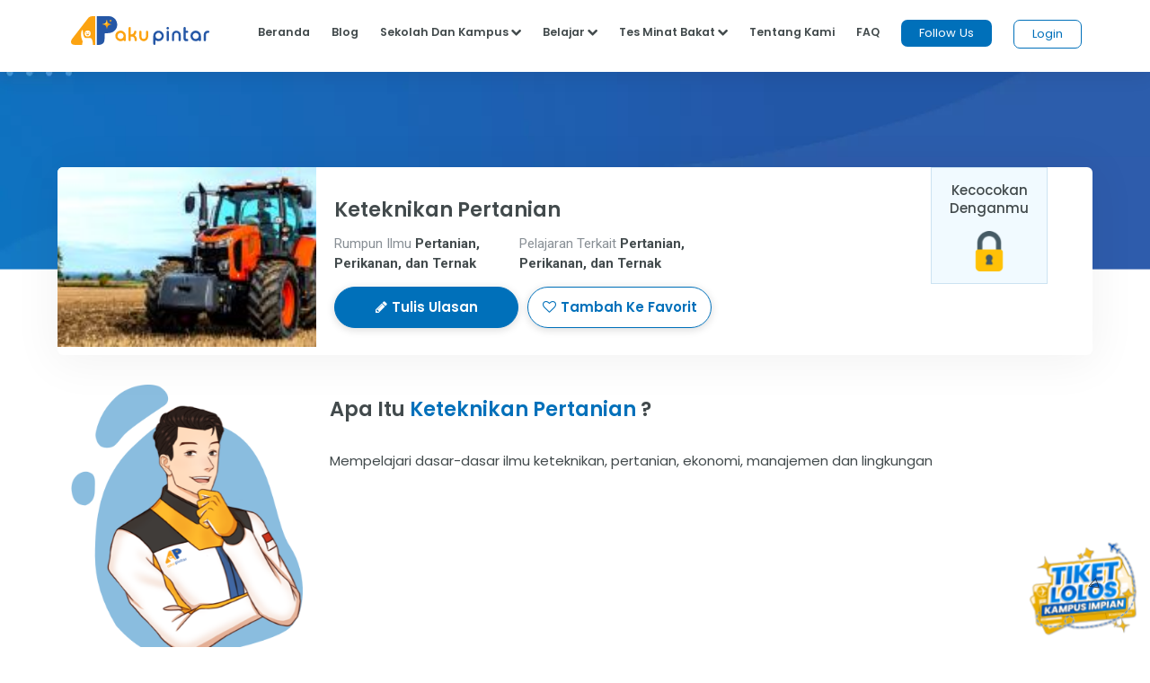

--- FILE ---
content_type: text/html;charset=UTF-8
request_url: https://akupintar.id/jurusan/-/daftar-jurusan/detail-jurusan/158077/keteknikan-pertanian
body_size: 20555
content:




































	
		
			<!DOCTYPE html>



























































<html class="ltr" dir="ltr" lang="id">

<head>
	<title>Jurusan Keteknikan Pertanian</title>

	<meta content="initial-scale=1.0, width=device-width" name="viewport" />

	<link href="https://fonts.googleapis.com/css2?family=Asap" rel="stylesheet">

	<link href="https://fonts.googleapis.com/css2?family=Montserrat" rel="stylesheet">

	<link href="https://fonts.googleapis.com/css2?family=Roboto:wght@300;400;500;700;900" rel="stylesheet">
	
	<link href="https://fonts.googleapis.com/css2?family=Poppins:wght@300;400;500;600;700;800;900" rel="stylesheet">

	<link href="https://fonts.googleapis.com/css2?family=Bebas+Neue" rel="stylesheet">






































<meta content="text/html; charset=UTF-8" http-equiv="content-type" />









<meta content="Mempelajari dasar-dasar ilmu keteknikan, pertanian, ekonomi, manajemen dan lingkungan" lang="in-ID" name="description" /><meta content="wirausaha,konsultan,peneliti dan trainer di bidang keteknikan pertanian dan hasil pertanian" lang="in-ID" name="keywords" />


<script data-senna-track="permanent" src="/combo?browserId=other&minifierType=js&languageId=in_ID&b=7210&t=1769049209170&/o/frontend-js-jquery-web/jquery/jquery.min.js&/o/frontend-js-jquery-web/jquery/bootstrap.bundle.min.js&/o/frontend-js-jquery-web/jquery/collapsible_search.js&/o/frontend-js-jquery-web/jquery/fm.js&/o/frontend-js-jquery-web/jquery/form.js&/o/frontend-js-jquery-web/jquery/popper.min.js&/o/frontend-js-jquery-web/jquery/side_navigation.js" type="text/javascript"></script>
<link data-senna-track="permanent" href="/o/frontend-theme-font-awesome-web/css/main.css" rel="stylesheet" type="text/css" />


<link href="https://akupintar.id/o/akupintar_v2/images/favicon.ico" rel="icon" />





	

		
			
				<link data-senna-track="temporary" href="https://akupintar.id/jurusan/-/daftar-jurusan/detail-jurusan/158077/keteknikan-pertanian" rel="canonical" />
			
		

	

		
			
				<link data-senna-track="temporary" href="https://akupintar.id/jurusan/-/daftar-jurusan/detail-jurusan/158077/keteknikan-pertanian" hreflang="in-ID" rel="alternate" />
			
			

	

		
			
				<link data-senna-track="temporary" href="https://akupintar.id/en/jurusan/-/daftar-jurusan/detail-jurusan/158077/keteknikan-pertanian" hreflang="en-US" rel="alternate" />
			
			

	

		
			
				<link data-senna-track="temporary" href="https://akupintar.id/jurusan/-/daftar-jurusan/detail-jurusan/158077/keteknikan-pertanian" hreflang="x-default" rel="alternate" />
			
			

	





<link class="lfr-css-file" data-senna-track="temporary" href="https://akupintar.id/o/akupintar_v2/css/clay.css?browserId=other&amp;themeId=akupintartest_WAR_akupintar_v2&amp;minifierType=css&amp;languageId=in_ID&amp;b=7210&amp;t=1725896590000" id="liferayAUICSS" rel="stylesheet" type="text/css" />



<link data-senna-track="temporary" href="/o/frontend-css-web/main.css?browserId=other&amp;themeId=akupintartest_WAR_akupintar_v2&amp;minifierType=css&amp;languageId=in_ID&amp;b=7210&amp;t=1657767062375" id="liferayPortalCSS" rel="stylesheet" type="text/css" />









	

	





	



	

		<link data-senna-track="temporary" href="/combo?browserId=other&amp;minifierType=&amp;themeId=akupintartest_WAR_akupintar_v2&amp;languageId=in_ID&amp;b=7210&amp;cari_jurusan_v3_CariJurusanV3Portlet:%2Fcss%2Fmain.css&amp;com_akupintar_footer_v3_footer_v3Portlet_INSTANCE_CqVSeW1lSRD4:%2Fcss%2Fmain.css&amp;com_liferay_portal_search_web_search_bar_portlet_SearchBarPortlet_INSTANCE_templateSearch:%2Fcss%2Fmain.css&amp;com_liferay_product_navigation_product_menu_web_portlet_ProductMenuPortlet:%2Fcss%2Fmain.css&amp;com_liferay_product_navigation_user_personal_bar_web_portlet_ProductNavigationUserPersonalBarPortlet:%2Fcss%2Fmain.css&amp;com_liferay_site_navigation_menu_web_portlet_SiteNavigationMenuPortlet:%2Fcss%2Fmain.css&amp;t=1763621124000" id="a04e48b0" rel="stylesheet" type="text/css" />

	







<script data-senna-track="temporary" type="text/javascript">
	// <![CDATA[
		var Liferay = Liferay || {};

		Liferay.Browser = {
			acceptsGzip: function() {
				return true;
			},

			

			getMajorVersion: function() {
				return 131.0;
			},

			getRevision: function() {
				return '537.36';
			},
			getVersion: function() {
				return '131.0';
			},

			

			isAir: function() {
				return false;
			},
			isChrome: function() {
				return true;
			},
			isEdge: function() {
				return false;
			},
			isFirefox: function() {
				return false;
			},
			isGecko: function() {
				return true;
			},
			isIe: function() {
				return false;
			},
			isIphone: function() {
				return false;
			},
			isLinux: function() {
				return false;
			},
			isMac: function() {
				return true;
			},
			isMobile: function() {
				return false;
			},
			isMozilla: function() {
				return false;
			},
			isOpera: function() {
				return false;
			},
			isRtf: function() {
				return true;
			},
			isSafari: function() {
				return true;
			},
			isSun: function() {
				return false;
			},
			isWebKit: function() {
				return true;
			},
			isWindows: function() {
				return false;
			}
		};

		Liferay.Data = Liferay.Data || {};

		Liferay.Data.ICONS_INLINE_SVG = true;

		Liferay.Data.NAV_SELECTOR = '#navigation';

		Liferay.Data.NAV_SELECTOR_MOBILE = '#navigationCollapse';

		Liferay.Data.isCustomizationView = function() {
			return false;
		};

		Liferay.Data.notices = [
			null

			

			
		];

		Liferay.PortletKeys = {
			DOCUMENT_LIBRARY: 'com_liferay_document_library_web_portlet_DLPortlet',
			DYNAMIC_DATA_MAPPING: 'com_liferay_dynamic_data_mapping_web_portlet_DDMPortlet',
			ITEM_SELECTOR: 'com_liferay_item_selector_web_portlet_ItemSelectorPortlet'
		};

		Liferay.PropsValues = {
			JAVASCRIPT_SINGLE_PAGE_APPLICATION_TIMEOUT: 0,
			NTLM_AUTH_ENABLED: false,
			UPLOAD_SERVLET_REQUEST_IMPL_MAX_SIZE: 104857600
		};

		Liferay.ThemeDisplay = {

			

			
				getLayoutId: function() {
					return '191';
				},

				

				getLayoutRelativeControlPanelURL: function() {
					return '/group/guest/~/control_panel/manage?p_p_id=cari_jurusan_v3_CariJurusanV3Portlet';
				},

				getLayoutRelativeURL: function() {
					return '/jurusan';
				},
				getLayoutURL: function() {
					return 'https://akupintar.id/jurusan';
				},
				getParentLayoutId: function() {
					return '1';
				},
				isControlPanel: function() {
					return false;
				},
				isPrivateLayout: function() {
					return 'false';
				},
				isVirtualLayout: function() {
					return false;
				},
			

			getBCP47LanguageId: function() {
				return 'in-ID';
			},
			getCanonicalURL: function() {

				

				return 'https\x3a\x2f\x2fakupintar\x2eid\x2fjurusan\x2f-\x2fdaftar-jurusan\x2fdetail-jurusan\x2f158077\x2fketeknikan-pertanian';
			},
			getCDNBaseURL: function() {
				return 'https://akupintar.id';
			},
			getCDNDynamicResourcesHost: function() {
				return '';
			},
			getCDNHost: function() {
				return '';
			},
			getCompanyGroupId: function() {
				return '20152';
			},
			getCompanyId: function() {
				return '20116';
			},
			getDefaultLanguageId: function() {
				return 'in_ID';
			},
			getDoAsUserIdEncoded: function() {
				return '';
			},
			getLanguageId: function() {
				return 'in_ID';
			},
			getParentGroupId: function() {
				return '20143';
			},
			getPathContext: function() {
				return '';
			},
			getPathImage: function() {
				return '/image';
			},
			getPathJavaScript: function() {
				return '/o/frontend-js-web';
			},
			getPathMain: function() {
				return '/c';
			},
			getPathThemeImages: function() {
				return 'https://akupintar.id/o/akupintar_v2/images';
			},
			getPathThemeRoot: function() {
				return '/o/akupintar_v2';
			},
			getPlid: function() {
				return '61306695';
			},
			getPortalURL: function() {
				return 'https://akupintar.id';
			},
			getScopeGroupId: function() {
				return '20143';
			},
			getScopeGroupIdOrLiveGroupId: function() {
				return '20143';
			},
			getSessionId: function() {
				return '';
			},
			getSiteAdminURL: function() {
				return 'https://akupintar.id/group/guest/~/control_panel/manage?p_p_lifecycle=0&p_p_state=maximized&p_p_mode=view';
			},
			getSiteGroupId: function() {
				return '20143';
			},
			getURLControlPanel: function() {
				return '/group/control_panel?refererPlid=61306695';
			},
			getURLHome: function() {
				return 'https\x3a\x2f\x2fakupintar\x2eid\x2fweb\x2fguest';
			},
			getUserEmailAddress: function() {
				return '';
			},
			getUserId: function() {
				return '20120';
			},
			getUserName: function() {
				return '';
			},
			isAddSessionIdToURL: function() {
				return false;
			},
			isImpersonated: function() {
				return false;
			},
			isSignedIn: function() {
				return false;
			},
			isStateExclusive: function() {
				return false;
			},
			isStateMaximized: function() {
				return false;
			},
			isStatePopUp: function() {
				return false;
			}
		};

		var themeDisplay = Liferay.ThemeDisplay;

		Liferay.AUI = {

			

			getAvailableLangPath: function() {
				return 'available_languages.jsp?browserId=other&themeId=akupintartest_WAR_akupintar_v2&colorSchemeId=01&minifierType=js&languageId=in_ID&b=7210&t=1769049291045';
			},
			getCombine: function() {
				return true;
			},
			getComboPath: function() {
				return '/combo/?browserId=other&minifierType=&languageId=in_ID&b=7210&t=1657767062813&';
			},
			getDateFormat: function() {
				return '%d/%m/%Y';
			},
			getEditorCKEditorPath: function() {
				return '/o/frontend-editor-ckeditor-web';
			},
			getFilter: function() {
				var filter = 'raw';

				
					
						filter = 'min';
					
					

				return filter;
			},
			getFilterConfig: function() {
				var instance = this;

				var filterConfig = null;

				if (!instance.getCombine()) {
					filterConfig = {
						replaceStr: '.js' + instance.getStaticResourceURLParams(),
						searchExp: '\\.js$'
					};
				}

				return filterConfig;
			},
			getJavaScriptRootPath: function() {
				return '/o/frontend-js-web';
			},
			getLangPath: function() {
				return 'aui_lang.jsp?browserId=other&themeId=akupintartest_WAR_akupintar_v2&colorSchemeId=01&minifierType=js&languageId=in_ID&b=7210&t=1657767062813';
			},
			getPortletRootPath: function() {
				return '/html/portlet';
			},
			getStaticResourceURLParams: function() {
				return '?browserId=other&minifierType=&languageId=in_ID&b=7210&t=1657767062813';
			}
		};

		Liferay.authToken = 'QPdaBblV';

		

		Liferay.currentURL = '\x2fjurusan\x2f-\x2fdaftar-jurusan\x2fdetail-jurusan\x2f158077\x2fketeknikan-pertanian';
		Liferay.currentURLEncoded = '\x252Fjurusan\x252F-\x252Fdaftar-jurusan\x252Fdetail-jurusan\x252F158077\x252Fketeknikan-pertanian';
	// ]]>
</script>

<script src="/o/js_loader_config?t=1769049209123" type="text/javascript"></script>
<script data-senna-track="permanent" src="/combo?browserId=other&minifierType=js&languageId=in_ID&b=7210&t=1657767062813&/o/frontend-js-web/loader/config.js&/o/frontend-js-web/loader/loader.js&/o/frontend-js-web/aui/aui/aui.js&/o/frontend-js-web/aui/aui-base-html5-shiv/aui-base-html5-shiv.js&/o/frontend-js-web/liferay/browser_selectors.js&/o/frontend-js-web/liferay/modules.js&/o/frontend-js-web/liferay/aui_sandbox.js&/o/frontend-js-web/misc/svg4everybody.js&/o/frontend-js-web/aui/arraylist-add/arraylist-add.js&/o/frontend-js-web/aui/arraylist-filter/arraylist-filter.js&/o/frontend-js-web/aui/arraylist/arraylist.js&/o/frontend-js-web/aui/array-extras/array-extras.js&/o/frontend-js-web/aui/array-invoke/array-invoke.js&/o/frontend-js-web/aui/attribute-base/attribute-base.js&/o/frontend-js-web/aui/attribute-complex/attribute-complex.js&/o/frontend-js-web/aui/attribute-core/attribute-core.js&/o/frontend-js-web/aui/attribute-observable/attribute-observable.js&/o/frontend-js-web/aui/attribute-extras/attribute-extras.js&/o/frontend-js-web/aui/base-base/base-base.js&/o/frontend-js-web/aui/base-pluginhost/base-pluginhost.js&/o/frontend-js-web/aui/classnamemanager/classnamemanager.js&/o/frontend-js-web/aui/datatype-xml-format/datatype-xml-format.js&/o/frontend-js-web/aui/datatype-xml-parse/datatype-xml-parse.js&/o/frontend-js-web/aui/dom-base/dom-base.js&/o/frontend-js-web/aui/dom-core/dom-core.js&/o/frontend-js-web/aui/dom-screen/dom-screen.js&/o/frontend-js-web/aui/dom-style/dom-style.js&/o/frontend-js-web/aui/event-base/event-base.js&/o/frontend-js-web/aui/event-custom-base/event-custom-base.js&/o/frontend-js-web/aui/event-custom-complex/event-custom-complex.js&/o/frontend-js-web/aui/event-delegate/event-delegate.js&/o/frontend-js-web/aui/event-focus/event-focus.js&/o/frontend-js-web/aui/event-hover/event-hover.js&/o/frontend-js-web/aui/event-key/event-key.js&/o/frontend-js-web/aui/event-mouseenter/event-mouseenter.js&/o/frontend-js-web/aui/event-mousewheel/event-mousewheel.js" type="text/javascript"></script>
<script data-senna-track="permanent" src="/combo?browserId=other&minifierType=js&languageId=in_ID&b=7210&t=1657767062813&/o/frontend-js-web/aui/event-outside/event-outside.js&/o/frontend-js-web/aui/event-resize/event-resize.js&/o/frontend-js-web/aui/event-simulate/event-simulate.js&/o/frontend-js-web/aui/event-synthetic/event-synthetic.js&/o/frontend-js-web/aui/intl/intl.js&/o/frontend-js-web/aui/io-base/io-base.js&/o/frontend-js-web/aui/io-form/io-form.js&/o/frontend-js-web/aui/io-queue/io-queue.js&/o/frontend-js-web/aui/io-upload-iframe/io-upload-iframe.js&/o/frontend-js-web/aui/io-xdr/io-xdr.js&/o/frontend-js-web/aui/json-parse/json-parse.js&/o/frontend-js-web/aui/json-stringify/json-stringify.js&/o/frontend-js-web/aui/node-base/node-base.js&/o/frontend-js-web/aui/node-core/node-core.js&/o/frontend-js-web/aui/node-event-delegate/node-event-delegate.js&/o/frontend-js-web/aui/node-event-simulate/node-event-simulate.js&/o/frontend-js-web/aui/node-focusmanager/node-focusmanager.js&/o/frontend-js-web/aui/node-pluginhost/node-pluginhost.js&/o/frontend-js-web/aui/node-screen/node-screen.js&/o/frontend-js-web/aui/node-style/node-style.js&/o/frontend-js-web/aui/oop/oop.js&/o/frontend-js-web/aui/plugin/plugin.js&/o/frontend-js-web/aui/pluginhost-base/pluginhost-base.js&/o/frontend-js-web/aui/pluginhost-config/pluginhost-config.js&/o/frontend-js-web/aui/querystring-stringify-simple/querystring-stringify-simple.js&/o/frontend-js-web/aui/queue-promote/queue-promote.js&/o/frontend-js-web/aui/selector-css2/selector-css2.js&/o/frontend-js-web/aui/selector-css3/selector-css3.js&/o/frontend-js-web/aui/selector-native/selector-native.js&/o/frontend-js-web/aui/selector/selector.js&/o/frontend-js-web/aui/widget-base/widget-base.js&/o/frontend-js-web/aui/widget-htmlparser/widget-htmlparser.js&/o/frontend-js-web/aui/widget-skin/widget-skin.js&/o/frontend-js-web/aui/widget-uievents/widget-uievents.js&/o/frontend-js-web/aui/yui-throttle/yui-throttle.js&/o/frontend-js-web/aui/aui-base-core/aui-base-core.js" type="text/javascript"></script>
<script data-senna-track="permanent" src="/combo?browserId=other&minifierType=js&languageId=in_ID&b=7210&t=1657767062813&/o/frontend-js-web/aui/aui-base-lang/aui-base-lang.js&/o/frontend-js-web/aui/aui-classnamemanager/aui-classnamemanager.js&/o/frontend-js-web/aui/aui-component/aui-component.js&/o/frontend-js-web/aui/aui-debounce/aui-debounce.js&/o/frontend-js-web/aui/aui-delayed-task-deprecated/aui-delayed-task-deprecated.js&/o/frontend-js-web/aui/aui-event-base/aui-event-base.js&/o/frontend-js-web/aui/aui-event-input/aui-event-input.js&/o/frontend-js-web/aui/aui-form-validator/aui-form-validator.js&/o/frontend-js-web/aui/aui-node-base/aui-node-base.js&/o/frontend-js-web/aui/aui-node-html5/aui-node-html5.js&/o/frontend-js-web/aui/aui-selector/aui-selector.js&/o/frontend-js-web/aui/aui-timer/aui-timer.js&/o/frontend-js-web/liferay/dependency.js&/o/frontend-js-web/liferay/dom_task_runner.js&/o/frontend-js-web/liferay/events.js&/o/frontend-js-web/liferay/language.js&/o/frontend-js-web/liferay/lazy_load.js&/o/frontend-js-web/liferay/liferay.js&/o/frontend-js-web/liferay/util.js&/o/frontend-js-web/liferay/global.bundle.js&/o/frontend-js-web/liferay/portal.js&/o/frontend-js-web/liferay/portlet.js&/o/frontend-js-web/liferay/workflow.js&/o/frontend-js-web/liferay/form.js&/o/frontend-js-web/liferay/form_placeholders.js&/o/frontend-js-web/liferay/icon.js&/o/frontend-js-web/liferay/menu.js&/o/frontend-js-web/liferay/notice.js&/o/frontend-js-web/liferay/poller.js" type="text/javascript"></script>




	

	<script data-senna-track="temporary" src="/o/js_bundle_config?t=1769049266422" type="text/javascript"></script>


<script data-senna-track="temporary" type="text/javascript">
	// <![CDATA[
		
			
				
		

		

		
	// ]]>
</script>





	
		

			

			
		
		



	
		

			

			
		
	





<script>
  (function(c,e,f,k,g,h,b,a,d){c[g]||(c[g]=h,b=c[h]=function(){
  b.q.push(arguments)},b.q=[],b.l=1*new Date,a=e.createElement(f),a.async=1,
  a.src=k,a.setAttribute("crossorigin", "anonymous"),d=e.getElementsByTagName(f)[0],
  d.parentNode.insertBefore(a,d))})(window,document,"script",
  "https://eum.instana.io/eum.min.js","InstanaEumObject","ineum");
  ineum('reportingUrl', 'https://eum-red-saas.instana.io');
  ineum('key', 'QfI0iZs8TW-zpDVCJ_XBFw');
</script>








	

	





	



	



















<link class="lfr-css-file" data-senna-track="temporary" href="https://akupintar.id/o/akupintar_v2/css/main.css?browserId=other&amp;themeId=akupintartest_WAR_akupintar_v2&amp;minifierType=css&amp;languageId=in_ID&amp;b=7210&amp;t=1725896590000" id="liferayThemeCSS" rel="stylesheet" type="text/css" />








	<style data-senna-track="temporary" type="text/css">

		

			

		

			

		

			

		

			

		

			

		

			

		

			

		

			

		

			

		

	</style>




























<script data-senna-track="temporary" type="text/javascript">
	if (window.Analytics) {
		window._com_liferay_document_library_analytics_isViewFileEntry = false;
	}
</script>







<script type="text/javascript">
// <![CDATA[
Liferay.on(
	'ddmFieldBlur', function(event) {
		if (window.Analytics) {
			Analytics.send(
				'fieldBlurred',
				'Form',
				{
					fieldName: event.fieldName,
					focusDuration: event.focusDuration,
					formId: event.formId,
					page: event.page
				}
			);
		}
	}
);

Liferay.on(
	'ddmFieldFocus', function(event) {
		if (window.Analytics) {
			Analytics.send(
				'fieldFocused',
				'Form',
				{
					fieldName: event.fieldName,
					formId: event.formId,
					page: event.page
				}
			);
		}
	}
);

Liferay.on(
	'ddmFormPageShow', function(event) {
		if (window.Analytics) {
			Analytics.send(
				'pageViewed',
				'Form',
				{
					formId: event.formId,
					page: event.page,
					title: event.title
				}
			);
		}
	}
);

Liferay.on(
	'ddmFormSubmit', function(event) {
		if (window.Analytics) {
			Analytics.send(
				'formSubmitted',
				'Form',
				{
					formId: event.formId
				}
			);
		}
	}
);

Liferay.on(
	'ddmFormView', function(event) {
		if (window.Analytics) {
			Analytics.send(
				'formViewed',
				'Form',
				{
					formId: event.formId,
					title: event.title
				}
			);
		}
	}
);
// ]]>
</script>

</head>

<!-- Google Tag Manager -->
<script>if (window.location.href.indexOf("https://akupintar.id") > -1) {(function(w,d,s,l,i){w[l]=w[l]||[];w[l].push({'gtm.start':
new Date().getTime(),event:'gtm.js'});var f=d.getElementsByTagName(s)[0],
j=d.createElement(s),dl=l!='dataLayer'?'&l='+l:'';j.async=true;j.src=
'https://www.googletagmanager.com/gtm.js?id='+i+dl;f.parentNode.insertBefore(j,f);
})(window,document,'script','dataLayer','GTM-5P9BTND');}</script>
<!-- End Google Tag Manager -->

<body class=" controls-visible  yui3-skin-sam guest-site signed-out public-page site">


















































	<nav aria-label="Link Cepat" class="quick-access-nav" id="necc_quickAccessNav">
		<h2 class="hide-accessible">Navigasi</h2>

		<ul>
			
				<li><a href="#main-content">Melompat ke Konten</a></li>
			

			
		</ul>
	</nav>






















































































<div class="container-fluid" id="wrapper">
	<header id="banner" role="banner">
		<div id="heading">
			<div aria-level="1" class="site-title" role="heading">
				<a class="logo custom-logo" href="https://akupintar.id" title="Go to Aku Pintar">
					<img alt="Aku Pintar Indonesia Edtech" height="500" src="/image/company_logo?img_id=522070&amp;t=1769049290973" width="500" />
				</a>

					<span class="site-name" title="Go to Aku Pintar">
						Aku Pintar
					</span>
			</div>
		</div>

			<a data-redirect="false" href="https://akupintar.id/c/portal/login?p_l_id=61306695" id="sign-in" rel="nofollow">Masuk</a>

<nav class="sort-pages modify-pages" id="navigation" role="navigation">
	<ul aria-label="Halaman Situs" role="menubar">


			<li class="selected" id="layout_1" role="presentation">
				<a aria-labelledby="layout_1" aria-haspopup='true' href="https://akupintar.id/halaman-utama" target="&#39;" role="menuitem"><span> Halaman Utama</span></a>

					<ul class="child-menu" role="menu">


							<li class="selected" id="layout_275" role="presentation">
								<a aria-labelledby="layout_275" href="https://akupintar.id/media-sosial"  role="menuitem">Media Sosial Aku Pintar</a>
							</li>


							<li class="selected" id="layout_188" role="presentation">
								<a aria-labelledby="layout_188" href="https://akupintar.id/tentang-kami"  role="menuitem">Tentang Kami</a>
							</li>


							<li class="selected" id="layout_187" role="presentation">
								<a aria-labelledby="layout_187" href="https://akupintar.id/syarat-dan-ketentuan"  role="menuitem">Syarat dan Ketentuan</a>
							</li>


							<li class="selected" id="layout_186" role="presentation">
								<a aria-labelledby="layout_186" href="https://akupintar.id/kebijakan-privasi"  role="menuitem">Kebijakan Privasi</a>
							</li>


							<li class="selected" id="layout_253" role="presentation">
								<a aria-labelledby="layout_253" href="https://akupintar.zendesk.com/"  role="menuitem">Bantuan</a>
							</li>


							<li class="selected" id="layout_107" role="presentation">
								<a aria-labelledby="layout_107" href="https://akupintar.id/blog"  role="menuitem">Blog</a>
							</li>


							<li class="selected" id="layout_108" role="presentation">
								<a aria-labelledby="layout_108" href="https://akupintar.id/info-pintar"  role="menuitem">Info Pintar</a>
							</li>


							<li class="selected" id="layout_190" role="presentation">
								<a aria-labelledby="layout_190" href="https://akupintar.id/universitas"  role="menuitem">Cari Kampus</a>
							</li>


							<li class="selected" id="layout_191" role="presentation">
								<a aria-labelledby="layout_191" href="https://akupintar.id/jurusan"  role="menuitem">Cari Jurusan</a>
							</li>


							<li class="selected" id="layout_218" role="presentation">
								<a aria-labelledby="layout_218" href="https://akupintar.id/sekolah"  role="menuitem">Cari Sekolah</a>
							</li>


							<li class="selected" id="layout_189" role="presentation">
								<a aria-labelledby="layout_189" href="https://akupintar.id/belajar"  role="menuitem">Belajar Pintar Materi SMP, SMA, SMK</a>
							</li>


							<li class="selected" id="layout_269" role="presentation">
								<a aria-labelledby="layout_269" href="https://akupintar.id/mp/tes-kepribadian"  role="menuitem">Tes Kepribadian</a>
							</li>


							<li class="selected" id="layout_217" role="presentation">
								<a aria-labelledby="layout_217" href="https://akupintar.id/mp/tes-jurusan-kuliah"  role="menuitem">Tes Jurusan Kuliah</a>
							</li>


							<li class="selected" id="layout_254" role="presentation">
								<a aria-labelledby="layout_254" href="https://akupintar.id/mp/tes-kemampuan"  role="menuitem">Tes Kemampuan</a>
							</li>


							<li class="selected" id="layout_255" role="presentation">
								<a aria-labelledby="layout_255" href="https://akupintar.id/mp/tes-gaya-belajar"  role="menuitem">Tes Gaya Belajar</a>
							</li>


							<li class="selected" id="layout_268" role="presentation">
								<a aria-labelledby="layout_268" href="https://akupintar.id/kursus-pintar"  role="menuitem">Kursus Pintar</a>
							</li>


							<li class="selected" id="layout_257" role="presentation">
								<a aria-labelledby="layout_257" href="https://akupintar.id/bugs-bounty"  role="menuitem">Bugs Bounty</a>
							</li>


							<li class="selected" id="layout_316" role="presentation">
								<a aria-labelledby="layout_316" href="https://glints.com/id/en/companies/pt-aku-pintar-indonesia/1ba404a8-8b16-4684-a14d-4461ce95fe87"  role="menuitem">Karir</a>
							</li>


							<li class="selected" id="layout_320" role="presentation">
								<a aria-labelledby="layout_320" href="https://akupintar.id/mp/tes-kepribadian"  role="menuitem">Redirect MP Tes Kepribadian</a>
							</li>


							<li class="selected" id="layout_321" role="presentation">
								<a aria-labelledby="layout_321" href="https://akupintar.id/mp/tes-jurusan-kuliah"  role="menuitem">Redirect MP Tes Jurusan Kuliah</a>
							</li>


							<li class="selected" id="layout_322" role="presentation">
								<a aria-labelledby="layout_322" href="https://akupintar.id/mp/tes-kemampuan"  role="menuitem">Redirect MP Tes Kemampuan</a>
							</li>


							<li class="selected" id="layout_323" role="presentation">
								<a aria-labelledby="layout_323" href="https://akupintar.id/mp/tes-gaya-belajar"  role="menuitem">Redirect MP Tes Gaya Belajar</a>
							</li>
					</ul>
			</li>


			<li class="" id="layout_283" role="presentation">
				<a aria-labelledby="layout_283"  href="https://akupintar.id/other-page"  role="menuitem"><span> Other Page</span></a>

					<ul class="child-menu" role="menu">


							<li class="" id="layout_31" role="presentation">
								<a aria-labelledby="layout_31" href="http://akupintar.id/blog/-/tag/blog"  role="menuitem">Blog Pendidikan</a>
							</li>


							<li class="" id="layout_329" role="presentation">
								<a aria-labelledby="layout_329" href="https://akupintar.id/journey-pintar-form-v2"  role="menuitem">Journey Pintar Form v2</a>
							</li>
					</ul>
			</li>
	</ul>
</nav>	</header>

	<section id="content">
		<p class="hide-accessible">Jurusan Keteknikan Pertanian</p>

































































<div class="columns-1" id="main-content" role="main">
	<div class="portlet-layout row">
		<div class="col-md-12 portlet-column portlet-column-only" id="column-1">
			<div class="portlet-dropzone portlet-column-content portlet-column-content-only" id="layout-column_column-1">







































	

	<div class="portlet-boundary portlet-boundary_RedesainNavbar_  portlet-static portlet-static-end portlet-decorate  " id="p_p_id_RedesainNavbar_INSTANCE_Gue9LMQJ807h_">
		<span id="p_RedesainNavbar_INSTANCE_Gue9LMQJ807h"></span>




	

	
		
			






































	
		
<section class="portlet" id="portlet_RedesainNavbar_INSTANCE_Gue9LMQJ807h">


	<div class="portlet-content">

		<div class="autofit-float autofit-row portlet-header">
			<div class="autofit-col autofit-col-expand">
				<p class="portlet-title-text">redesain-navbar Portlet</p>
			</div>

			<div class="autofit-col autofit-col-end">
				<div class="autofit-section">
				</div>
			</div>
		</div>

		
			<div class=" portlet-content-container">
				


	<div class="portlet-body">



	
		
			
				
					



















































	

				

				
					
						


	

		























































<style>
	.navbar-toggler{ border: none !important; }
	.navbar-brand>img{
		height: 35px;
		width: auto;
	}
	.followus{
		background: #0070ba !important;
	}
	.followus, .btn-loginn{
		padding: 5px 20px !important;
		min-height: 0px !important;
		min-width: 0px !important;
		margin-top: -5px !important;
	}
	.navbar-nav>li>a{
		color: #424A4C;
		padding: 0px 12px !important;
	}
	.navbar-default .navbar-nav>li>a{
		color: #424a4c;
		background: #fff !important;
	}
	.nav-title{ color: #424a4c !important }
	.ap-nav-shadow{ box-shadow: 0 5px 20px 0 rgb(0 0 0 / 7%); min-height: 80px; z-index: 200 !important; }
	.ap-bg-silvergrey{ background: rgba(0,0,0,.4) !important; }
	.ap-mega-menu{
		box-shadow: 0 2px 20px 0 rgba(0, 0, 0, 0.2);
  		background: white !important;
  		color: #424a4c !important; 
		padding: 10px 0px;
		overflow: hidden;
  		right: 0;
  		top: 50px;
  		border-radius: 12px !important;
  		width: max-content !important;
	}
	@media (max-width: 1200px){
		.ap-mega-menu{
			overflow: unset !important;
		}
		.dropdown-menu{ max-height: unset !important; }
	}
	.ap-mega-menu>ul{
		list-style: none !important;
		float: left;
		padding: 0px;
		width: max-content;
		min-width: 100%;
		display: block;
	}
	.ap-mega-menu>.center{
		border-left: 1px solid rgba(225,225,225, 0.3);
		border-right: 1px solid rgba(225,225,225, 0.3);
	}
	.ap-mega-menu>ul>li{
		margin-bottom: 5px !important;
		padding: 3px 10px;
	}
	.ap-mega-menu>ul>li:hover{
		background: rgba(0,0,0,.06);
		border-radius: 5px;
	}
	.ap-mega-menu>ul>li:last-child{
		margin-bottom: 0px !important;
	}
	.ap-mega-menu>ul>li>a{
		color: #424a4c !important;
		padding: 3px 10px;
	}
	.ap-mega-menu>ul>li>a:hover{
		text-decoration: none;
	}
	.btn-loginn, .btn-loginn:hover{
		background: white !important;
		color: #0070BA !important;
	}
	.no-shadow{
		box-shadow: none !important;
	}
	.navbar-fixed-top{
		padding-left: 5% !important;
		padding-right: 5% !important;
		position: fixed !important;
		width: 100%;
		background: white !important;
	}
	.navbar-nav>li:hover>a, .navbar-nav>li>a:hover{
		text-decoration: none !important;
		color: #0070BA !important;
	}
	.more{
		text-decoration: underline;
	}
	.navbar-brand>img{
		padding-top: 3px !important;
	}
	.navbar-toggle{
		border-color: transparent !important;
		padding: 9px 0px !important;
	}
	.ap-nav-v2>li{
		margin-right: 25px !important;
	}
	ul.ap-w-100persen{
		display: flex !important;
		justify-content: center !important;
	}
	.ap-hide{
		background-color: transparent !important;
		border: 0px;
		border-bottom: 2px solid #424a4c !important;
		padding-bottom: 10px !important;
		right: -40px;
		position: relative;
	}
	.ap-hide:focus, .ap-hide:hover{
		border-bottom: 2px solid #424a4c !important;
		padding-bottom: 10px !important;
		outline: none !important;
	}
	.ap-font-15-v2{ font-size: 15px; line-height: 24px; }
@media (min-width: 1201px){
	.navbar-collapse{
		position: relative;
		display: flex !important;
	}
	.navbar-expand-lg .navbar-toggler{
		display: none !important;
	}
}	
@media (max-width: 1200px){
	.collapse:not(.show){ display: none !important;}
	.navbar-brand>img{
		height: 32px;
		width: auto;
	}
	.navbar-expand-lg .navbar-toggler{
		display: flex;
		position: absolute;
		right: 20px;
	}
	.navbar-collapse{
		position: absolute !important;
		top: 0;
		left: 0;
	}
	.ap-mega-menu{
		position: relative !important;
		top: auto !important;
		left: auto !important;
		display: block !important;
		float: none;
		background-image: transparent !important;
		/* margin-left: 19vw; */
		min-width: unset !important;
		box-shadow: none;
  		background-image: none;
  		color: #424a4c !important;
		min-width: 100% !important;
		padding: unset !important;
		margin-bottom: 10px !important;
	}
	.ap-mega-menu>.center{
		border-left: none;
		border-right: none;
	}
	.navbar-nav>li{
		height: fit-content;
		margin-bottom: 15px;
	}
	.dropdown-menu{
		left: unset !important;
	}
	.navbar-nav>li>.dropdown-menu{
		background-color: transparent !important;
	}
	.navbar-default .navbar-collapse, .navbar-default .navbar-form{
		border-color: transparent !important;
		width: 100vw !important;
		margin-top: 10px;
		text-align: center;
	}
	.ap-mega-menu>ul{
		list-style: none !important;
		float: none;
		padding: 0px !important;
	}
	.ap-mega-menu>ul>li{
		margin-bottom: 0px !important;
		margin-top: 15px !important;
		text-align: left;
	}
	.ap-mega-menu>ul>li>a{ justify-content: flex-start !important; }
	.navbar-collapse-absolute .navbar-collapse, .navbar-nav{
		border-color: transparent !important;
		width: 100vw !important;
		height: calc(100vh - 80px) !important;
		top: 70px !important;
		overflow-y: scroll;
		left: 0;
		box-shadow: 0 5px 20px 0 rgb(0 0 0 / 7%);
		background: white !important;
		display: flex !important;
		flex-direction: column !important;
		text-align: left !important;
		position: absolute !important;
		padding: 20px !important;
	}
	ul.ap-w-100persen{
		display: unset !important;
		text-align: right !important;
	}
	.nav > li{
		margin-right: 0px !important;
		width: 100vw !important;
	}
	.navbar-toggle:hover, .navbar-toggle:focus{
		background-color: transparent !important;
	}
	.ap-search-v2{
		display:flex !important;
		justify-content: flex-end;
	}
}
</style>

<a class="close-navbar-toggler collapsed" data-toggle="collapse" data-target="#navbarSupportedContent" aria-controls="navbarSupportedContent" aria-expanded="false" aria-label="Toggle navigation">
    
 </a>
<nav class="navbar navbar-expand-lg navbar-light bg-light ap-nav-shadow navbar-fixed-top">
	<a class="navbar-brand ap-ml-15" href="/">
		<img class="ap-mt-5 ap-mb-20" alt="Aku pintar logo" style="position: relative; z-index: 200;"
			src="https://akupintar.id/documents/20143/109885747/Logo+Aku+Pintar+-+color+text.svg/308e7971-e98a-212e-dfa3-4a5c8653cebe?t=1633583598987">
	</a>
	
	<button class="navbar-toggler" type="button" data-toggle="collapse" data-target="#navbarSupportedContent" aria-controls="navbarSupportedContent" aria-expanded="false" aria-label="Toggle navigation">
		<span class="icon-reorder"></span>
	</button>
	<div class="collapse navbar-collapse" id="navbarSupportedContent" style="display: flex;">
		<ul class="navbar-nav ml-auto navbar-right ap-font-13-v2 ap-font-subheading-v2 ap-text-capitalize">
			<li>
				<a href="/">beranda</a>
			</li>
			<li class="">
				<a href="/blog">blog</a>
			</li>
			<li class="dropdown">
				<a href="#" class="dropdown-toggle" data-toggle="dropdown">sekolah dan kampus <span><i class="icon-chevron-down"></i></span></a>
				<section class="dropdown-menu ap-mega-menu transition">
					<ul class="ap-text-darkgrey-v2 ap-text-capitalize ap-font-14-v2 ap-font-content-v4">
						<li>
							<a href="/sekolah" class="ap-content-center">
								<img class="ap-w-30 ap-mr-10" alt="cari sekolah di Aku Pintar"
									src="https://akupintar.id/documents/20143/109931716/cari+sekolah.svg/05f0db22-b200-4e01-cc49-806fb17f8f06?t=1663908824506">
								Cari Sekolah
							</a>
						</li>
						<li>
							<a href="/universitas" class="ap-content-center">
								<img class="ap-w-30 ap-mr-10" alt="cari kampus di Aku Pintar"
									src="https://akupintar.id/documents/20143/109931716/icon+kampus+pintar.svg/c24dbe92-b0ac-5db1-2399-d892d9c64ef0?t=1633666564603">
								Cari Kampus
							</a>
						</li>
						<li>
							<a href="/jurusan" class="ap-content-center">
								<img class="ap-w-30 ap-mr-10" alt="cari jurusan di Aku Pintar"
									src="https://akupintar.id/documents/20143/109931716/cari+jurusan.svg/e9b9c6e0-7ea1-d780-35ea-37a7bedcc274?t=1663908889051">
								Cari Jurusan</a>
						</li>
						<li>
							<a href="/landing-page" class="ap-text-capitalize ap-font-14-v2">
								<img class="ap-w-30 ap-mr-10" alt="daftar kampus di Aku Pintar"
									src="https://akupintar.id/documents/20143/109931716/pendaftaran+kampus.svg/a5dd2de2-94d1-0c77-8bb1-5f6c82a35fc4?t=1663908971171">
								Pendaftaran Kampus</a>
						</li>
	           		</ul>
	           	</section>
	        </li>
			<li class="dropdown">
				<a href="#" class="dropdown-toggle" data-toggle="dropdown">belajar  <span><i class="icon-chevron-down"></i></span></a>
				<section class="dropdown-menu ap-mega-menu transition">
					<ul class="ap-text-darkgrey-v2 ap-text-capitalize ap-font-14-v2 ap-font-content-v4">
						<li>
							<a href="/belajar" class="ap-content-center">
								<img class="ap-w-30 ap-mr-10" alt="belajar materi di Aku Pintar"
									src="https://akupintar.id/documents/20143/109931716/belajar+pintar.svg/177f8037-4b67-11a9-3638-a8dcae8e72b5?t=1663909697401">
								belajar pintar
							</a>
						</li>
						<li>
							<a href="/landing-page" class="ap-content-center">
								<img class="ap-w-30 ap-mr-10" alt="kerjakan latihan soal di Aku Pintar"
									src="https://akupintar.id/documents/20143/109931716/tes+pintar.svg/7ed588d3-1c18-b0ff-f069-2a252566ce22?t=1663909754229">
								tes pintar
							</a>
						</li>
						<li>
							<a href="/kursus-pintar" class="ap-content-center">
								<img class="ap-w-30 ap-mr-10" alt="cari kursus di Aku Pintar"
									src="https://akupintar.id/documents/20143/109931716/kursus+pintar.svg/ec7cd0b9-e4c1-4590-70cb-fa457ce44068?t=1663909937756">
								kursus pintar</a>
						</li>
						<li>
							<a href="/landing-page" class="ap-text-capitalize ap-font-14-v2">
								<img class="ap-w-30 ap-mr-10" alt="belajar bersama di Aku Pintar"
									src="https://akupintar.id/documents/20143/60801100/ruang-pintar.png/">
								Ruang pintar</a>
						</li>
						<li>
							<a href="/landing-page" class="ap-text-capitalize ap-font-14-v2">
								<img class="ap-w-30 ap-mr-10" alt="belajar bersama di Aku Pintar"
									src="https://akupintar.id/documents/20143/109016326/journey+pintar.svg/">
								journey pintar</a>
						</li>
            		</ul>
            	</section>
            </li>
			<li class="dropdown">
				<a href="#" class="dropdown-toggle" data-toggle="dropdown">tes minat bakat <span><i class="icon-chevron-down"></i></span></a>
				<section class="dropdown-menu ap-mega-menu transition">
					<ul class="ap-text-darkgrey-v2 ap-text-capitalize ap-font-14-v2 ap-font-content-v4">
						<li>
							<a href="/tes-gaya-belajar" class="ap-content-center">
								<img class="ap-w-30 ap-mr-10" alt="tes gaya belajar di Aku Pintar"
									src="https://akupintar.id/documents/20143/109931716/icon+tes+gaya+belajar.svg/ca73cca8-8efd-4ebb-3722-b4e015607883?t=1633666561419">
								tes gaya belajar
							</a>
						</li>
						<li>
							<a href="/tes-kepribadian" class="ap-content-center">
								<img class="ap-w-30 ap-mr-10" alt="tes kepribadian di Aku Pintar"
									src="https://akupintar.id/documents/20143/109931716/tes+kepribadian.svg/1ac39fb3-7b4b-f527-968f-88668190aa7e?t=1663910063176">
								tes kepribadian
							</a>
						</li>
						<li>
							<a href="/tes-jurusan-kuliah" class="ap-content-center">
								<img class="ap-w-30 ap-mr-10" alt="tes penjurusan di Aku Pintar"
									src="https://akupintar.id/documents/20143/109931716/tes+penjurusan.svg/15137525-806a-1251-61a5-152f0eaf899f?t=1663910132959">
								tes penjurusan</a>
						</li>
						<li>
							<a href="/tes-kemampuan" class="ap-text-capitalize ap-font-14-v2">
								<img class="ap-w-30 ap-mr-10" alt="tes kemampuan di Aku Pintar"
									src="https://akupintar.id/documents/20143/109931716/tes+kemampuan.svg/5083b1bb-b599-cf1d-882a-1b1b901d428b?t=1663910183106">
								tes kemampuan</a>
						</li>
						<li>
							<a href="/landing-page" class="ap-text-capitalize ap-font-14-v2">
								<img class="ap-w-30 ap-mr-10" alt="konseling di Aku Pintar"
									src="https://akupintar.id/documents/20143/109931716/konseling+pintar.svg/152a63e1-c533-9ff1-c4f4-e187f0dabedc?t=1663910248604">
								konseling pintar</a>
						</li>
            		</ul>
            	</section>
            </li>
			<!-- <li class="dropdown">
				<a href="#" class="dropdown-toggle" data-toggle="dropdown">beasiswa <span><i class="icon-chevron-down"></i></span></a>
				<section class="dropdown-menu ap-mega-menu transition">
					<ul class="ap-text-darkgrey-v2 ap-text-capitalize ap-font-14-v2 ap-font-content-v4">
						<li>
							<a href="/beasiswa-pintar" class="ap-content-center">
								<img class="ap-w-30 ap-mr-10" alt="cari info beasiswa di Aku Pintar"
									src="https://akupintar.id/documents/20143/109931716/beasiswa+pintar.svg/1b637f8f-f2c9-7e91-2799-f009b3ece220?t=1663910347029">
								beasiswa pintar
							</a>
						</li>
						<li>
							<a href="/landing-page" class="ap-content-center">
								<img class="ap-w-30 ap-mr-10" alt="dana untuk pendidikan di Aku Pintar"
									src="https://akupintar.id/documents/20143/109931716/dana+pintar.svg/55f23bdd-85ab-98c2-a0bd-a6f776ed8af7?t=1663910346613">
								dana pintar
							</a>
						</li>
            		</ul>
            	</section>
            </li> -->
            
			<!--<li class="">
				<a href="/beasiswa-pintar">beasiswa</a>
			</li>-->
			<!--<li class="dropdown">
				<a href="#" class="dropdown-toggle" data-toggle="dropdown">Layanan <span><i class="icon-chevron-down"></i></span></a>
				<section class="dropdown-menu ap-mega-menu transition">
					<ul class="ap-text-darkgrey-v2 ap-text-capitalize ap-font-14-v2 ap-font-content-v4">
						<li>
							<a href="/journey-pintar" rel="next" class="ap-content-center">
								siswa
							</a>
						</li>
						<li>
							<a href="/journey-pintar-orang-tua" rel="next" class="ap-content-center">
								orang tua
							</a>
						</li>
						<li>
							<a href="/layanan-guru" rel="next" class="ap-content-center">
								guru
							</a>
						</li>
						<li>
							<a href="/journey-pintar-sekolah" rel="next" class="ap-content-center">
								sekolah
							</a>
						</li>
            		</ul>
            	</section>
            </li>-->
           	<li class="">
            	<a href="/tentang-kami">tentang kami </a>
            </li>
            <li class="">
            	<a href="https://akupintar.zendesk.com/hc/id" target="_blank" rel="noopener noreferrer">FAQ</a>
            </li>
            <li class="">
            	<a href="/media-sosial">
            		<button class="ap-btn-primary-v2 followus ap-font-content-medium-v2 ap-font-14-v2">
            			Follow Us
            		</button>
            	</a>
            </li>
			<!-- <li class="dropdown">
				<a href="#" class="dropdown-toggle" data-toggle="dropdown">follow us <span><i class="icon-chevron-down"></i></span></a>
				<section class="dropdown-menu ap-mega-menu transition">
					<ul class="ap-text-darkgrey-v2 ap-text-capitalize ap-font-14-v2 ap-font-content-v4">
						<li>
							<a href="https://facebook.com/akupintar.id/" class="ap-content-center" target="_blank">
								<img class="ap-w-30 ap-mr-10" alt="facebook Aku Pintar"
									src="https://akupintar.id/documents/20143/109929362/icon+facebook+-+blue+line.svg/85afd783-543f-8a09-0b19-f87d50f9e1a1?t=1680145554352">
								facebook
							</a>
						</li>
						<li>
							<a href="https://www.instagram.com/akupintar.id/" class="ap-content-center" target="_blank">
								<img class="ap-w-30 ap-mr-10" alt="instagram Aku Pintar"
									src="https://akupintar.id/documents/20143/109929362/icon+instagram+-+blue+line.svg/774547c8-6e46-8ceb-bd8f-f855cbdb0567?t=1680145553234">
								instagram
							</a>
						</li>
						<li>
							<a href="https://youtube.com/channel/UCmp-QYqtHrI3jf2wLwgRj9A" class="ap-content-center" target="_blank">
								<img class="ap-w-30 ap-mr-10" alt="youtube Aku Pintar"
									src="https://akupintar.id/documents/20143/109929362/icon+youtube+-+blue+line.svg/8b2caaee-2753-66bd-c2cd-501f43ad714e?t=1680145552510">
								youtube
							</a>
						</li>
						<li>
							<a href="https://www.tiktok.com/@akupintar.id" class="ap-content-center" target="_blank">
								<img class="ap-w-30 ap-mr-10" alt="tiktok Aku Pintar"
									src="https://akupintar.id/documents/20143/109929362/icon+tiktok+-+blue+line.svg/1970b01f-5cf2-df11-1589-fd069442306e?t=1680145551369">
								tiktok
							</a>
						</li>
						<li>
							<a href="https://www.linkedin.com/company/akupintar" class="ap-content-center" target="_blank">
								<img class="ap-w-30 ap-mr-10" alt="linkedin Aku Pintar"
									src="https://akupintar.id/documents/20143/109929362/icon+linkedin+-+blue+line.svg/8c2cffaf-9b4b-8cb1-0437-72c6b358a795?t=1680145555256">
								linkedin
							</a>
						</li>
            		</ul>
            	</section>
            </li> -->
            <li class="">
            	<a href="/login">
            		<button class="ap-btn-primary-line-v2 btn-loginn ap-font-content-medium-v2 ap-font-14-v2">
            			Login
            		</button>
            	</a>
            </li>
		</ul>
	</div>
</nav>
<script>
	$(document).ready(function(){
		$('.ap-nav-dd').click(function(){
			$(this).toggleClass('ap-text-skyblue-v2');
			$(this).find('i').toggleClass('icon-chevron-up icon-chevron-down');
		})
	})
</script>

	
	
					
				
			
		
	
	


	</div>

			</div>
		
	</div>
</section>
	

		
		







	</div>














































	

	<div class="portlet-boundary portlet-boundary_cari_jurusan_v3_CariJurusanV3Portlet_  portlet-static portlet-static-end portlet-decorate  " id="p_p_id_cari_jurusan_v3_CariJurusanV3Portlet_">
		<span id="p_cari_jurusan_v3_CariJurusanV3Portlet"></span>




	

	
		
			






































	
		
<section class="portlet" id="portlet_cari_jurusan_v3_CariJurusanV3Portlet">


	<div class="portlet-content">

		<div class="autofit-float autofit-row portlet-header">
			<div class="autofit-col autofit-col-expand">
				<p class="portlet-title-text">CariJurusanV3</p>
			</div>

			<div class="autofit-col autofit-col-end">
				<div class="autofit-section">
				</div>
			</div>
		</div>

		
			<div class=" portlet-content-container">
				


	<div class="portlet-body">



	
		
			
				
					



















































	

				

				
					
						


	

		





<!-- ADMIN PORTLET -->



















































<link rel="stylesheet" href="https://www.w3schools.com/w3css/4/w3.css">

<style>
	section#cari-jurusan{
		background: url('https://akupintar.id/documents/20143/60163329/bg-blue-cari.png/df08548f-62df-cef2-2fbd-1b15fcb1a7a8?t=1615254179774') !important;
		color: white !important;
		background-size: cover !important;
		background-repeat: no-repeat !important;
		background-position: center;
		min-height: 300px;
	}
	.ap-more{
		height: unset !important;
		padding: 10px !important;
	}
	.w3-modal{ z-index: 5002 !important; }
	.w3-modal-content{
		border-radius: 10px !important;
		padding: 20px 20px px 20px !important;
	}
	.modal-backdrop{ background: transparent !important; }
	.ap-close-popup{
		min-width: 0px !important;
		padding: 5px !important;
		border-radius: 3px !important;
		top: -15px !important;
		right: -8px !important;
	}
	.ap-jurusan-v3{
		padding: 0px !important;
		overflow: hidden !important;
	}
	.ap-lock{
		width: 130px; height: 130px;
		padding: 15px 10px;
		background: #F1FAFF;
		border: 1px solid #CCE3F2;
		text-align: center;
		position: absolute;
		right: 50px;
		top: 0px
	}
	.ap-lock>p{ line-height: 20px !important; }
	.ap-lock>img{
		height: 45px;
		width: 45px;
	}
	.ap-kelebihan-jurusan{
		min-height: 0px !important;
		padding: 20px 20px 20px 40px !important;
	}
	ul.ap-number{ list-style: decimal !important; }
	ul.ap-number>li{ margin-bottom: 20px !important; }
	.semester{
		border: none !important;
		background-color: #f9f9f9 !important;
	}
	.ap-alumni{
		border-radius: 15px !important;
		background: #233e85 !important;
		height: 100%;
	}
	.ap-h-unset{
		height: fit-content !important;
		padding: 10px !important;
	}
	.ap-matkul{
		min-height: 0px !important;
		text-align: left !important;
		height: 100%;
	}
	.ap-kampuss{
		min-height: 120px !important;
		text-align: left !important;
	}
	.ap-matkul>div, .ap-kampuss>div{
		width: calc(100% - 80px) !important;
	}
	.ap-img-v1{
		width: 150px;
		height: 150px;
	}

	.ap-ellipsis-2l{
		display: -webkit-box;
		-webkit-line-clamp: 2;
		-webkit-box-orient: vertical;
		overflow: hidden;
		text-overflow: ellipsis;
	}
	@media (max-width: 1024px) and (min-width: 768px){
		.ap-img-v1{
			width: 100px;
			height: 100px;		}
	}
	@media (max-width: 992px){
		.ap-m-pt15{
			padding-top: 15% !important;
		}
	}
	@media (max-width: 768px){
		.ap-m-img {
			max-width: 200px;
		}
		.ap-ellipsis-2l{
			height: 45px;
		}
	}
	@media (max-width: 768px){
		.ap-m-pt15{
			padding-top: 200px !important;
		}
	}
	@media (max-width: 479px){
		img.astroo{ width: 70% !important; }
		#konten-jurusan{ padding-top: 13rem !important; }
	}
</style>


<script>
	$(document).ready(function(){
		$(window).bind("resize", function () {
	  	      console.log($(this).width())
	  	      if ($(this).width() < 992) {
	  	          $('.ap-materi').removeClass('ap-d-inline-flex');
	  	      } else {
	  	          $('.ap-materi').addClass('ap-d-inline-flex');
	  	      }
	  	  }).trigger('resize');
	});
</script>

<section id="cari-jurusan" class="ap-section-banner-m ap-section-mobile-v2">
	

























































<div class="row ap-hanging-card-v2 ap-text-darkgrey-v2 ap-jurusan-v3" id="" >
		<div class="ap-lock">
			<p class="ap-font-16-v2 ap-font-content-v2 ap-text-darkgrey-v2">
				Kecocokan Denganmu
			</p>
			<img class="ap-img-square" alt="lock"
				src="https://akupintar.id/documents/20143/54500351/lock.png/">
		</div>
		

























































<div class="row ap-w-100persen" id="" >
			



























































<div class="col-md-3 ap-align-center ap-p-0" id="" >
				<img class="ap-img-square-v2 ap-w-100persen ap-h-200" alt="logo sekolah"
					src="https://akupintar.id/documents/20143/0/teknik+pertanian.jpg/da0c3018-0444-f7d5-cefa-2a5abbb6267d?version=1.0&t=1709203949443&imageThumbnail=1">
			</div>
			



























































<div class="col-md-9 ap-text-darkgrey-v2 ap-align-lc ap-p-20" id="" >
				<h1 class="ap-font-24-v2 ap-font-subheading-v2 ap-text-capitalize">
					Keteknikan Pertanian
				</h1>
				
				

























































<div class="row ap-mb-15" id="" >
					



























































<div class="col-md-3 ap-px-0" id="" >
						<span class="ap-font-16-v2 ap-font-content-v4 ap-text-silvergrey-v2">Rumpun Ilmu <b class="ap-text-darkgrey-v2">Pertanian, Perikanan, dan Ternak</b></span>
					</div>
					



























































<div class="col-md-3 ap-px-0" id="" >
						<span class="ap-font-16-v2 ap-font-content-v4 ap-text-silvergrey-v2">Pelajaran Terkait <b class="ap-text-darkgrey-v2">Pertanian, Perikanan, dan Ternak</b></span>
					</div>
				</div>
				<div class="ap-d-inline-flex ap-align-lc ap-materi">
					<a href="/landing-page">
						<button class="ap-btn-blue-v2 ap-py-5 ap-h-unset ap-ads ap-mr-10 ap-mb-10">
							<i class="icon-pencil ap-mr-5"></i>Tulis Ulasan
						</button>
					</a>
					<a href="/landing-page">
						<button class="ap-btn-line-blue-v2 ap-py-5 ap-h-unset ap-ads ap-mr-10 ap-mb-10">
							<i class="icon-heart-empty ap-mr-5"></i>Tambah Ke Favorit
						</button>
					</a>
				</div>
			</div>
		</div>
	</div>
</section>
<!-- Deskripsi Jurusan -->
<section class="ap-section-banner-m ap-text-darkgrey-v2 ap-m-pt15" id="konten-jurusan">
	

























































<div class="row " id="" >
		



























































<div class="col-md-3 ap-align-center" id="" >
			<img class="ap-img-responsive ap-m-img" alt="astro-jurusan" width="330" height="400"
				src="https://akupintar.id/documents/20143/103373288/astro+-+bg+bubble.png/">
		</div>
		
		



























































<div class="col-md-9 " id="" >
			<h2 class="ap-font-24-v2 ap-text-capitalize ap-mb-30 ap-font-subheading-v2">
				Apa itu <span class="ap-text-skyblue-v2">Keteknikan Pertanian</span> ?
			</h2>
			<p class="ap-font-16-v2 ap-text-darkgrey-v2 ap-mb-30 ap-font-content-medium-v2">
				Mempelajari dasar-dasar ilmu keteknikan, pertanian, ekonomi, manajemen dan lingkungan
			</p>
		</div>
	</div>
</section>

<!-- Alasan Memilih Jurusan -->
<section class="ap-section-banner-s ap-text-darkgrey-v2">
	

























































<div class="row ap-align-center" id="" >
		<p class="ap-font-24-v2 ap-font-content-v2 ap-text-skyblue-v2 ap-mb-0">
			Mengapa harus
		</p>
		<p class="ap-font-30-v2 ap-font-heading-v2 ap-mb-30">
			Jurusan Keteknikan Pertanian ?
		</p>
	</div>
	<ul class="ap-w-100persen ap-number" style="text-align: left !important;">
		

























































<div class="row " id="" >
			
			



























































<div class="col-md-6 " id="" >
				<div class="ap-card-onhover-v2 ap-kelebihan-jurusan">
					<li class="ap-font-22-v2 ap-font-heading-v2">
						Kontribusi terhadap Ketahanan Pangan
					</li>
					<p class="ap-font-14-v2 ap-font-content-v2 ap-mb-0">
						Jurusan ini memberikan kesempatan untuk berkontribusi pada industri pertanian, yang merupakan bagian integral dari ketahanan pangan global.
					</p>
				</div>
			</div>
			
			



























































<div class="col-md-6 " id="" >
				<div class="ap-card-onhover-v2 ap-kelebihan-jurusan">
					<li class="ap-font-22-v2 ap-font-heading-v2">
						Inovasi dan Teknologi Pertanian
					</li>
					<p class="ap-font-14-v2 ap-font-content-v2 ap-mb-0">
						Jurusan keteknikan pertanian fokus pada pengembangan dan penerapan teknologi canggih dalam produksi pertanian, seperti otomatisasi, sensor, dan drone.
					</p>
				</div>
			</div>
			
			



























































<div class="col-md-6 " id="" >
				<div class="ap-card-onhover-v2 ap-kelebihan-jurusan">
					<li class="ap-font-22-v2 ap-font-heading-v2">
						Pengembangan dan Desain Mesin Pertanian
					</li>
					<p class="ap-font-14-v2 ap-font-content-v2 ap-mb-0">
						ketertarikan dalam merancang dan memodifikasi mesin pertanian, jurusan ini akan memberikan fondasi teknik yang kuat dalam bidang ini.
					</p>
				</div>
			</div>
			
			



























































<div class="col-md-6 " id="" >
				<div class="ap-card-onhover-v2 ap-kelebihan-jurusan">
					<li class="ap-font-22-v2 ap-font-heading-v2">
						Pasar Kerja yang Stabil
					</li>
					<p class="ap-font-14-v2 ap-font-content-v2 ap-mb-0">
						Pertanian merupakan industri yang vital dan terus berkembang di banyak negara, sehingga lulusan jurusan keteknikan pertanian memiliki peluang kerja yang baik.
					</p>
				</div>
			</div>
			
			



























































<div class="col-md-6 " id="" >
				<div class="ap-card-onhover-v2 ap-kelebihan-jurusan">
					<li class="ap-font-22-v2 ap-font-heading-v2">
						Pengembangan Karir dalam Agroindustri
					</li>
					<p class="ap-font-14-v2 ap-font-content-v2 ap-mb-0">
						Selain pertanian, lulusan jurusan ini dapat bekerja di sektor agroindustri, termasuk pemrosesan makanan dan teknologi pangan.
					</p>
				</div>
			</div>
			
			



























































<div class="col-md-6 " id="" >
				<div class="ap-card-onhover-v2 ap-kelebihan-jurusan">
					<li class="ap-font-22-v2 ap-font-heading-v2">
						Penelitian dan Pengembangan
					</li>
					<p class="ap-font-14-v2 ap-font-content-v2 ap-mb-0">
						keertarikan dalam inovasi dan penelitian di bidang pertanian, jurusan ini dapat membuka pintu untuk karir di lembaga-lembaga penelitian atau pengembangan pertanian.
					</p>
				</div>
			</div>
			
		</div>
	</ul>
</section>

<section class="ap-section-banner-s ap-bg-lightgrey-v2 ap-pb-0 ap-bg-list-footer">
	

























































<div class="row " id="" >
		



























































<div class="col-md-1 " id="" ></div>
		



























































<div class="col-md-2 ap-align-center" id="" >
			<img class="ap-img-responsive ap-m-img" alt="astro-prospek-kerja" width="265" height="327"
				src="https://akupintar.id/documents/20143/103373288/prospek+kerja.png/dd5c2fe2-57fb-de31-6f35-1f43d5417396?t=1615981859216">
		</div>
		



























































<div class="col-md-8 ap-py-30" id="" >
			<p class="ap-font-16-v2 ap-font-content-v2 ap-text-darkgrey-v2 ap-mb-0">
				Wirausaha, konsultan, peneliti dan trainer di bidang keteknikan pertanian dan hasil pertanian
			</p>
		</div>
	</div>
</section>

<!-- Pengetahuan Keahlian Jurusan -->
<section class="ap-section-banner-s ap-bg-linearblue-v3 ap-text-white">
	

























































<div class="row " id="" >
		



























































<div class="col-md-6 " id="" >
			<p class="ap-font-30-v2 ap-font-heading-v2">
				Apa yang dipelajari?
			</p>
			<p class="ap-font-16-v2 ap-font-content-v2">
				Mempelajari dasar-dasar ilmu keteknikan, pertanian, ekonomi, manajemen dan lingkungan
			</p>
		</div>
		



























































<div class="col-md-4 " id="" >
			<p class="ap-font-30-v2 ap-font-heading-v2">
				Pengetahuan dan Keahlian
			</p>
			<ul class="ap-font-16-v2 ap-font-content-v2">
				
				<li>Mengetahui cara merancang, mengelola, dan memelihara sistem irigasi dan drainase untuk memenuhi kebutuhan air tanaman.</li>
				
				<li>Memahami prinsip-prinsip pengelolaan tanah, termasuk pemeliharaan kesuburan, pengendalian erosi, dan manajemen air.</li>
				
				<li>Memahami hubungan antara faktor cuaca dan pertanian, dan cara memanfaatkannya dalam pengambilan keputusan pertanian.</li>
				
				<li>Mengerti tentang perkembangan tanaman, teknik budidaya, pengendalian hama dan penyakit, dan manajemen pertanaman.</li>
				
				<li>Memahami cara memantau kualitas udara, air, dan tanah, serta mengambil tindakan yang sesuai untuk meminimalkan dampak negatif pe</li>
				
				<li>Mampu memanfaatkan perangkat lunak dan sistem informasi untuk manajemen pertanian dan pengambilan keputusan.</li>
				
			</ul>
		</div>
		



























































<div class="col-md-2 ap-align-center" id="" >
			<img class="ap-img-responsive-v2 ap-mb-20 astroo ap-m-img" alt="astro-astri-jurusan" width="223" height="372"
				src="https://akupintar.id/documents/20143/103373288/astro+%26+astrid+full+body.png/">
		</div>
	</div>
</section>


<!-- Matakuliah Jurusan -->
<section class="ap-section-banner-s ap-text-darkgrey-v2">
	

























































<div class="row ap-align-center" id="" >
		<p class="ap-font-30-v2 ap-font-heading-v2">
			Mata Kuliah
		</p>
	</div>
	
	<div id="matakuliah-section">
	
	
	<div class="row">
	
		



























































<div class="col-md-6 col-lg-3 ap-mb-15" id="" >
			

























































<div class="row ap-rectangle-card-v4 ap-matkul ap-content-center" id="" >
				<img class="ap-img-circle ap-mr-10" alt="icon mata kuliah"
					src="https://upload.wikimedia.org/wikipedia/commons/thumb/9/9c/Logo_of_Ministry_of_Education_and_Culture_of_Republic_of_Indonesia.svg/1200px-Logo_of_Ministry_of_Education_and_Culture_of_Republic_of_Indonesia.svg.png">
				<div>
					<p class="ap-font-16-v2 ap-font-heading-v2 ap-mb-0">
						Dasar-Dasar Matematika I
					</p>
					
				</div>
			</div>
		</div>
	
	
	
		



























































<div class="col-md-6 col-lg-3 ap-mb-15" id="" >
			

























































<div class="row ap-rectangle-card-v4 ap-matkul ap-content-center" id="" >
				<img class="ap-img-circle ap-mr-10" alt="icon mata kuliah"
					src="https://upload.wikimedia.org/wikipedia/commons/thumb/9/9c/Logo_of_Ministry_of_Education_and_Culture_of_Republic_of_Indonesia.svg/1200px-Logo_of_Ministry_of_Education_and_Culture_of_Republic_of_Indonesia.svg.png">
				<div>
					<p class="ap-font-16-v2 ap-font-heading-v2 ap-mb-0">
						BSN: FISIKA I
					</p>
					
				</div>
			</div>
		</div>
	
	
	
		



























































<div class="col-md-6 col-lg-3 ap-mb-15" id="" >
			

























































<div class="row ap-rectangle-card-v4 ap-matkul ap-content-center" id="" >
				<img class="ap-img-circle ap-mr-10" alt="icon mata kuliah"
					src="https://upload.wikimedia.org/wikipedia/commons/thumb/9/9c/Logo_of_Ministry_of_Education_and_Culture_of_Republic_of_Indonesia.svg/1200px-Logo_of_Ministry_of_Education_and_Culture_of_Republic_of_Indonesia.svg.png">
				<div>
					<p class="ap-font-16-v2 ap-font-heading-v2 ap-mb-0">
						Azaz Teknik Kimia I
					</p>
					
				</div>
			</div>
		</div>
	
	
	
		



























































<div class="col-md-6 col-lg-3 ap-mb-15" id="" >
			

























































<div class="row ap-rectangle-card-v4 ap-matkul ap-content-center" id="" >
				<img class="ap-img-circle ap-mr-10" alt="icon mata kuliah"
					src="https://upload.wikimedia.org/wikipedia/commons/thumb/9/9c/Logo_of_Ministry_of_Education_and_Culture_of_Republic_of_Indonesia.svg/1200px-Logo_of_Ministry_of_Education_and_Culture_of_Republic_of_Indonesia.svg.png">
				<div>
					<p class="ap-font-16-v2 ap-font-heading-v2 ap-mb-0">
						BIOLOGI SEL
					</p>
					
				</div>
			</div>
		</div>
	
	</div>
	
	
	
	<div class="row">
	
		



























































<div class="col-md-6 col-lg-3 ap-mb-15" id="" >
			

























































<div class="row ap-rectangle-card-v4 ap-matkul ap-content-center" id="" >
				<img class="ap-img-circle ap-mr-10" alt="icon mata kuliah"
					src="https://upload.wikimedia.org/wikipedia/commons/thumb/9/9c/Logo_of_Ministry_of_Education_and_Culture_of_Republic_of_Indonesia.svg/1200px-Logo_of_Ministry_of_Education_and_Culture_of_Republic_of_Indonesia.svg.png">
				<div>
					<p class="ap-font-16-v2 ap-font-heading-v2 ap-mb-0">
						PENGANTAR AGRONOMI
					</p>
					
				</div>
			</div>
		</div>
	
	
	
		



























































<div class="col-md-6 col-lg-3 ap-mb-15" id="" >
			

























































<div class="row ap-rectangle-card-v4 ap-matkul ap-content-center" id="" >
				<img class="ap-img-circle ap-mr-10" alt="icon mata kuliah"
					src="https://upload.wikimedia.org/wikipedia/commons/thumb/9/9c/Logo_of_Ministry_of_Education_and_Culture_of_Republic_of_Indonesia.svg/1200px-Logo_of_Ministry_of_Education_and_Culture_of_Republic_of_Indonesia.svg.png">
				<div>
					<p class="ap-font-16-v2 ap-font-heading-v2 ap-mb-0">
						 Pancasila
					</p>
					
				</div>
			</div>
		</div>
	
	
	
		



























































<div class="col-md-6 col-lg-3 ap-mb-15" id="" >
			

























































<div class="row ap-rectangle-card-v4 ap-matkul ap-content-center" id="" >
				<img class="ap-img-circle ap-mr-10" alt="icon mata kuliah"
					src="https://upload.wikimedia.org/wikipedia/commons/thumb/9/9c/Logo_of_Ministry_of_Education_and_Culture_of_Republic_of_Indonesia.svg/1200px-Logo_of_Ministry_of_Education_and_Culture_of_Republic_of_Indonesia.svg.png">
				<div>
					<p class="ap-font-16-v2 ap-font-heading-v2 ap-mb-0">
						PENGANTAR TEKNOLOGI PERTANIAN
					</p>
					
				</div>
			</div>
		</div>
	
	
	
		



























































<div class="col-md-6 col-lg-3 ap-mb-15" id="" >
			

























































<div class="row ap-rectangle-card-v4 ap-matkul ap-content-center" id="" >
				<img class="ap-img-circle ap-mr-10" alt="icon mata kuliah"
					src="https://upload.wikimedia.org/wikipedia/commons/thumb/9/9c/Logo_of_Ministry_of_Education_and_Culture_of_Republic_of_Indonesia.svg/1200px-Logo_of_Ministry_of_Education_and_Culture_of_Republic_of_Indonesia.svg.png">
				<div>
					<p class="ap-font-16-v2 ap-font-heading-v2 ap-mb-0">
						KAJIAN MATEMATIKA II
					</p>
					
				</div>
			</div>
		</div>
	
	</div>
	
	
	
	<div class="row">
	
		



























































<div class="col-md-6 col-lg-3 ap-mb-15" id="" >
			

























































<div class="row ap-rectangle-card-v4 ap-matkul ap-content-center" id="" >
				<img class="ap-img-circle ap-mr-10" alt="icon mata kuliah"
					src="https://upload.wikimedia.org/wikipedia/commons/thumb/9/9c/Logo_of_Ministry_of_Education_and_Culture_of_Republic_of_Indonesia.svg/1200px-Logo_of_Ministry_of_Education_and_Culture_of_Republic_of_Indonesia.svg.png">
				<div>
					<p class="ap-font-16-v2 ap-font-heading-v2 ap-mb-0">
						Fisika II
					</p>
					
				</div>
			</div>
		</div>
	
	
	
		



























































<div class="col-md-6 col-lg-3 ap-mb-15" id="" >
			

























































<div class="row ap-rectangle-card-v4 ap-matkul ap-content-center" id="" >
				<img class="ap-img-circle ap-mr-10" alt="icon mata kuliah"
					src="https://upload.wikimedia.org/wikipedia/commons/thumb/9/9c/Logo_of_Ministry_of_Education_and_Culture_of_Republic_of_Indonesia.svg/1200px-Logo_of_Ministry_of_Education_and_Culture_of_Republic_of_Indonesia.svg.png">
				<div>
					<p class="ap-font-16-v2 ap-font-heading-v2 ap-mb-0">
						Statistika II
					</p>
					
				</div>
			</div>
		</div>
	
	
	
		



























































<div class="col-md-6 col-lg-3 ap-mb-15" id="" >
			

























































<div class="row ap-rectangle-card-v4 ap-matkul ap-content-center" id="" >
				<img class="ap-img-circle ap-mr-10" alt="icon mata kuliah"
					src="https://upload.wikimedia.org/wikipedia/commons/thumb/9/9c/Logo_of_Ministry_of_Education_and_Culture_of_Republic_of_Indonesia.svg/1200px-Logo_of_Ministry_of_Education_and_Culture_of_Republic_of_Indonesia.svg.png">
				<div>
					<p class="ap-font-16-v2 ap-font-heading-v2 ap-mb-0">
						Pengantar Sistem Informasi
					</p>
					
				</div>
			</div>
		</div>
	
	
	
		



























































<div class="col-md-6 col-lg-3 ap-mb-15" id="" >
			

























































<div class="row ap-rectangle-card-v4 ap-matkul ap-content-center" id="" >
				<img class="ap-img-circle ap-mr-10" alt="icon mata kuliah"
					src="https://upload.wikimedia.org/wikipedia/commons/thumb/9/9c/Logo_of_Ministry_of_Education_and_Culture_of_Republic_of_Indonesia.svg/1200px-Logo_of_Ministry_of_Education_and_Culture_of_Republic_of_Indonesia.svg.png">
				<div>
					<p class="ap-font-16-v2 ap-font-heading-v2 ap-mb-0">
						GAMBAR TEKNIK #
					</p>
					
				</div>
			</div>
		</div>
	
	</div>
	
	
	</div>
	
	
		

























































<div class="row ap-align-center ap-py-30" id="" >
			<button id="btn-matakuliah" class="ap-btn-blue-v2 ap-more ap-font-14-v2 ap-font-subheading-v2" data-start-matkul="12" data-end-matkul="29" onclick="loadMatakuliah(this)">
				LIHAT SELENGKAPNYA
			</button>
		</div>
	
	
</section>




<section class="ap-section-banner-s ap-text-darkgrey-v2">
	

























































<div class="row ap-align-center" id="" >
		<h2 class="ap-font-24-v2 ap-font-subheading-v2 ap-mt-15 ap-mb-20">
			Kampus Terkait
		</h2>
	</div>
	
	<div id="kampus-terkait">
	
					<div class="row">
				
			
			



























































<div class="col-md-4 ap-mb-15" id="" >
				<a href="/universitas/-/kampus/detail-kampus/universitas-sumatera-utara-usu/profil">
					

























































<div class="row ap-rectangle-card-v4 ap-matkul ap-content-center" id="" >
						<img class="ap-img-square ap-mr-10" alt="icon mata kuliah"
							src="https://akupintar.id/documents/20143/0/USUU.png/8435a364-223d-8ad1-6685-d37a3c295d60?version=1.0&t=1523004855784&imagePreview=1">
						<div>
							<p class="ap-font-16-v2 ap-font-heading-v2 ap-mb-0">
								Universitas Sumatera Utara (USU)
							</p>
							<p class="ap-font-14-v2 ap-text-capitalize ap-font-content-v2 ap-mb-0 ap-text-silvergrey-v2">
								negeri
							</p>
						</div>
					</div>
				</a>
			</div>
			
			
			
			



























































<div class="col-md-4 ap-mb-15" id="" >
				<a href="/universitas/-/kampus/detail-kampus/universitas-mataram-unram/profil">
					

























































<div class="row ap-rectangle-card-v4 ap-matkul ap-content-center" id="" >
						<img class="ap-img-square ap-mr-10" alt="icon mata kuliah"
							src="https://akupintar.id/documents/20143/0/LOGO-UNRAM-1.png/935d1b41-2309-5ef1-e01c-40293475e5e8?version=1.0&t=1624810176228&imagePreview=1">
						<div>
							<p class="ap-font-16-v2 ap-font-heading-v2 ap-mb-0">
								Universitas Mataram (UNRAM)
							</p>
							<p class="ap-font-14-v2 ap-text-capitalize ap-font-content-v2 ap-mb-0 ap-text-silvergrey-v2">
								negeri
							</p>
						</div>
					</div>
				</a>
			</div>
			
			
			
			



























































<div class="col-md-4 ap-mb-15" id="" >
				<a href="/universitas/-/kampus/detail-kampus/universitas-hasanuddin-unhas/profil">
					

























































<div class="row ap-rectangle-card-v4 ap-matkul ap-content-center" id="" >
						<img class="ap-img-square ap-mr-10" alt="icon mata kuliah"
							src="https://akupintar.id/documents/20143/0/UNHAS.png/c64efe73-9dda-628f-9923-59aef2b863ca?version=1.0&t=1522998459562&imagePreview=1">
						<div>
							<p class="ap-font-16-v2 ap-font-heading-v2 ap-mb-0">
								Universitas Hasanuddin (UNHAS)
							</p>
							<p class="ap-font-14-v2 ap-text-capitalize ap-font-content-v2 ap-mb-0 ap-text-silvergrey-v2">
								negeri
							</p>
						</div>
					</div>
				</a>
			</div>
			
			
					</div>
				
					<div class="row">
				
			
			



























































<div class="col-md-4 ap-mb-15" id="" >
				<a href="/universitas/-/kampus/detail-kampus/universitas-musamus-merauke-%28unmus%29/profil">
					

























































<div class="row ap-rectangle-card-v4 ap-matkul ap-content-center" id="" >
						<img class="ap-img-square ap-mr-10" alt="icon mata kuliah"
							src="https://akupintar.id/documents/20143/0/logo+musamus.jpg/9e2e24c2-300f-63b1-04e2-2ed60ae9fec9?version=1.0&t=1517213609038&imagePreview=1">
						<div>
							<p class="ap-font-16-v2 ap-font-heading-v2 ap-mb-0">
								Universitas Musamus Merauke (UNMUS)
							</p>
							<p class="ap-font-14-v2 ap-text-capitalize ap-font-content-v2 ap-mb-0 ap-text-silvergrey-v2">
								negeri
							</p>
						</div>
					</div>
				</a>
			</div>
			
			
					</div>
				
	
	</div>
	
	
	
</section>
<section class="ap-section-banner-s ap-text-darkgrey-v2">
	

























































<div class="row ap-align-center" id="" >
		<h2 class="ap-font-24-v2 ap-font-heading-v2">
			Jurusan Terkait Keteknikan Pertanian
		</h2>
	</div>
	
	<div id="jurusan-terkait">
	
					<div class="row">
				
			
			



























































<div class="col-md-4 ap-mb-15" id="" >
				<a class="ap-link-decoration-none" href="/jurusan/-/daftar-jurusan/detail-jurusan/59558/teknologi-produksi-ternak">
					

























































<div class="row ap-rectangle-card-v4 ap-matkul ap-d-block" id="" >
						<p class="ap-font-16-v2 ap-font-heading-v2 ap-mb-0 ap-ellipsis-2l">
							Teknologi Produksi Ternak
						</p>
						<p class="ap-font-14-v2 ap-font-content-v2 ap-mb-0 ap-text-silvergrey-v2">
							Pertanian, Perikanan, dan Ternak
						</p>
					</div>
				</a>
			</div>
			
			
			
			



























































<div class="col-md-4 ap-mb-15" id="" >
				<a class="ap-link-decoration-none" href="/jurusan/-/daftar-jurusan/detail-jurusan/59559/teknologi-hasil-perairan">
					

























































<div class="row ap-rectangle-card-v4 ap-matkul ap-d-block" id="" >
						<p class="ap-font-16-v2 ap-font-heading-v2 ap-mb-0 ap-ellipsis-2l">
							Teknologi Hasil Perairan
						</p>
						<p class="ap-font-14-v2 ap-font-content-v2 ap-mb-0 ap-text-silvergrey-v2">
							Pertanian, Perikanan, dan Ternak
						</p>
					</div>
				</a>
			</div>
			
			
			
			



























































<div class="col-md-4 ap-mb-15" id="" >
				<a class="ap-link-decoration-none" href="/jurusan/-/daftar-jurusan/detail-jurusan/60529/teknologi-pasca-panen">
					

























































<div class="row ap-rectangle-card-v4 ap-matkul ap-d-block" id="" >
						<p class="ap-font-16-v2 ap-font-heading-v2 ap-mb-0 ap-ellipsis-2l">
							Teknologi Pasca Panen
						</p>
						<p class="ap-font-14-v2 ap-font-content-v2 ap-mb-0 ap-text-silvergrey-v2">
							Pertanian, Perikanan, dan Ternak
						</p>
					</div>
				</a>
			</div>
			
			
					</div>
				
					<div class="row">
				
			
			



























































<div class="col-md-4 ap-mb-15" id="" >
				<a class="ap-link-decoration-none" href="/jurusan/-/daftar-jurusan/detail-jurusan/60534/sosial-ekonomi-pertanian">
					

























































<div class="row ap-rectangle-card-v4 ap-matkul ap-d-block" id="" >
						<p class="ap-font-16-v2 ap-font-heading-v2 ap-mb-0 ap-ellipsis-2l">
							Sosial Ekonomi Pertanian
						</p>
						<p class="ap-font-14-v2 ap-font-content-v2 ap-mb-0 ap-text-silvergrey-v2">
							Pertanian, Perikanan, dan Ternak
						</p>
					</div>
				</a>
			</div>
			
			
			
			



























































<div class="col-md-4 ap-mb-15" id="" >
				<a class="ap-link-decoration-none" href="/jurusan/-/daftar-jurusan/detail-jurusan/60539/nutrisi-dan-teknlogi-pakan">
					

























































<div class="row ap-rectangle-card-v4 ap-matkul ap-d-block" id="" >
						<p class="ap-font-16-v2 ap-font-heading-v2 ap-mb-0 ap-ellipsis-2l">
							Nutrisi dan Teknlogi Pakan
						</p>
						<p class="ap-font-14-v2 ap-font-content-v2 ap-mb-0 ap-text-silvergrey-v2">
							Pertanian, Perikanan, dan Ternak
						</p>
					</div>
				</a>
			</div>
			
			
			
			



























































<div class="col-md-4 ap-mb-15" id="" >
				<a class="ap-link-decoration-none" href="/jurusan/-/daftar-jurusan/detail-jurusan/60541/teknologi-hasil-hutan">
					

























































<div class="row ap-rectangle-card-v4 ap-matkul ap-d-block" id="" >
						<p class="ap-font-16-v2 ap-font-heading-v2 ap-mb-0 ap-ellipsis-2l">
							Teknologi Hasil Hutan
						</p>
						<p class="ap-font-14-v2 ap-font-content-v2 ap-mb-0 ap-text-silvergrey-v2">
							Pertanian, Perikanan, dan Ternak
						</p>
					</div>
				</a>
			</div>
			
			
					</div>
				
	</div>
	
	
		

























































<div class="row ap-align-center ap-py-30" id="" >
			<button id="btn-jurusan-terkait" class="ap-btn-blue-v2 ap-more ap-font-14-v2 ap-font-subheading-v2" data-jurusan-terkait="6" data-end="66" onclick="loadJurusanTerkait(this)">
				LIHAT SELENGKAPNYA
			</button>
		</div>
	
	
</section>




<liferay-util:html-top>
		<meta name="author" content="AkuPintar">
		<link rel="canonical" href=""https://akupintar.id/jurusan/-/daftar-jurusan/detail-jurusan/158077/keteknikan-pertanian" />

        <meta property="og:title" content='Jurusan Keteknikan Pertanian - Aku Pintar' />
		<meta property="og:description" content= 'Mempelajari dasar-dasar ilmu keteknikan, pertanian, ekonomi, manajemen dan lingkungan'  />
		<meta property="og:type" content="website" />
		<meta property="og:url" content="https://akupintar.id/jurusan/-/daftar-jurusan/detail-jurusan/158077/keteknikan-pertanian"  />
		<meta property="og:image" content="https://akupintar.id/documents/20143/0/teknik+pertanian.jpg/da0c3018-0444-f7d5-cefa-2a5abbb6267d?version=1.0&t=1709203949443&imageThumbnail=1" />
		<meta property="og:site_name" content="Aku Pintar"/>   
		
		<meta name="twitter:card" content="summary_large_image" />
		<meta name="twitter:title" content="Jurusan Keteknikan Pertanian - Aku Pintar" />
		<meta name="twitter:description" content='Mempelajari dasar-dasar ilmu keteknikan, pertanian, ekonomi, manajemen dan lingkungan' />
		<meta name="twitter:site" content="@akupintar.id" />
		<meta name="twitter:url" content="https://akupintar.id/jurusan/-/daftar-jurusan/detail-jurusan/158077/keteknikan-pertanian" />
		<meta name="twitter:image" content="https://akupintar.id/documents/20143/0/teknik+pertanian.jpg/da0c3018-0444-f7d5-cefa-2a5abbb6267d?version=1.0&t=1709203949443&imageThumbnail=1" />
</liferay-util:html-top>





	
	
					
				
			
		
	
	


	</div>

			</div>
		
	</div>
</section>
	

		
		







	</div>














































	

	<div class="portlet-boundary portlet-boundary_com_akupintar_footer_v3_footer_v3Portlet_  portlet-static portlet-static-end portlet-decorate  " id="p_p_id_com_akupintar_footer_v3_footer_v3Portlet_INSTANCE_CqVSeW1lSRD4_">
		<span id="p_com_akupintar_footer_v3_footer_v3Portlet_INSTANCE_CqVSeW1lSRD4"></span>




	

	
		
			






































	
		
<section class="portlet" id="portlet_com_akupintar_footer_v3_footer_v3Portlet_INSTANCE_CqVSeW1lSRD4">


	<div class="portlet-content">

		<div class="autofit-float autofit-row portlet-header">
			<div class="autofit-col autofit-col-expand">
				<p class="portlet-title-text">footer_v3</p>
			</div>

			<div class="autofit-col autofit-col-end">
				<div class="autofit-section">
				</div>
			</div>
		</div>

		
			<div class=" portlet-content-container">
				


	<div class="portlet-body">



	
		
			
				
					



















































	

				

				
					
						


	

		


























<script src="https://unpkg.com/@lottiefiles/lottie-player@latest/dist/lottie-player.js"></script>

<style>
	@media (max-width: 425px){
		.col-sm-6{ width: 50% !important; }
		.rocket-footer{ bottom: 56px !important; }
		.apthis2{
			left: 2px !important;
			top: -43px !important;
		}
		.animation{
			width: 85% !important;
			height: 85% !important;
		}
	}
	@media (min-width: 425px) and (max-width: 769px){
		.col-sm-6{ width: 50% !important; }
		.rocket-footer{ bottom: 40px !important; }
	}
	@media (min-width: 769px) and (max-width: 992px){
		.rocket-footer{ bottom: 33px !important; }
	}
	.nav-tabs, .nav-tabs-scrollbar{
		border: none!important;
	}
	.ap-bg-footer-v2{ background: transparent !important; }
	.ap-nav-v2>li>a{
		font-family: "Poppins", sans-serif;
		color: #AAAAAA;
		font-weight: 500;
		padding-left: 0px;
		padding-right: 25px;

	}
	.nav-tabs>li>a.active, .nav-tabs>li>a.active:hover, .nav-tabs>li>a.active:focus{
		border-bottom: 3px solid #0070ba  !important;
		color: #0070ba !important;
		font-weight: 700;
		font-size: 18px;
		padding-left: 0px;
		padding-right: 25px;
	}
	.ap-fbn{
		position: fixed;
		right: 10px;
		bottom: 0;
		z-index: 500;
	}
	.ap-fbn>a>img{
		min-width: 100px;
		width: 10vw !important;
		max-width: 150px;
		height: auto !important;
	}
	.ap-fbn>.ap-close{
		padding: 6px;
		border-radius: 6px;
		background: #0070BA;
		color: white;
		cursor: pointer;
		max-width: 25px;	max-height: 25px;
		width: 5vw;			height: 5vw;
		min-width: 15px;	min-height: 15px;
		box-shadow: 0 5px 20px 0 rgb(0 0 0 / 20%);
		display: flex;
		justify-content: center;
		align-items: center;
		position: absolute;
		right: 0;
		top: -20px;
	}
	.ap-fbn-v2 {
		position: fixed;
		left: 40px;
		bottom: 0px;
		z-index: 500;
	}
	.ap-hanging-card-v2{ z-index: 100 !important; }
	.ap-m-unset .ap-fbn-v2 {
		left: 370px;
	}
	.ap-footer-chatimg {
		width: 100px;
		background-color: #0070BA;
		border-radius: 50%;
	}
	.ap-footer-chattext {
		position: relative;
		bottom: 15px;
		width: fit-content;
		margin-left: auto;
		margin-right: auto;
		padding: 5px 10px;
		border-radius: 13px;
		background: white;
		box-shadow: 0px 4px 4px 0px rgba(0, 0, 0, 0.25);
	}
	.ap-cr-footer{ background: #d6e0f1 !important; }
	.ap-w-150{
		width: 150px !important;
	}
	.ap-h-15{
		height: 15px;
	}
	.ap-h-14{
		height: 14px;
	}

	.ap-px-20p{
		padding-left: 20%;
		padding-right: 20%;
	}

	.wb-breakword{
		word-break: break-word;
	}

	.ap-bg-list-footer{
		background: url("https://akupintar.id/documents/20143/60163329/bg-gray-dot.png/7213eedd-5ed4-4711-df14-b0e36d7e7bd4?t=1614918666279");
		background-repeat: no-repeat;
		background-size: cover;
	}
	.apthis{
		width: 90px !important;
		height: 90px !important;
		transform: rotate(155deg) !important;
		position: absolute;
		top: -50px;
		left: -30px;
	}
	.apthis2{
		width: 90px !important;
		height: 90px !important;
		transform: rotate(250deg) !important;
		position: absolute;
		top: -24px;
		left: 17px;
	}
	.rocket-footer{
		position: absolute;
		bottom: 10px;
		right: 0;
		max-width: 50vw;
	}
	.footer-content{
		position: relative;
		z-index: 10;
        display: grid;
        grid-template-columns: repeat(12,minmax(0,1fr));
        gap: 2rem;
    }
    
    .grid-2{
        display: grid;
        grid-template-columns: repeat(2,minmax(0,1fr));
        gap: 2rem;
    }
    .col-span-2{
        grid-column: span 2;
    }
    .col-span-3{
        grid-column: span 3;
    }
    .col-span-4{
        grid-column: span 4;
    }
    @media (max-width: 768px) {
    	.footer-content{
    		grid-template-columns: repeat(1,minmax(0,1fr)) !important;
    	}
    }
</style>
<script src="https://maxcdn.bootstrapcdn.com/bootstrap/3.4.1/js/bootstrap.min.js"></script>



<section class="ap-section-banner-s ap-px-20p ap-bg-list-footer ap-main-content">
	

























































<div class="row ap-align-center" id="" >
		<img height="40" width="55" alt="quote-aku-pintar"
				src="https://akupintar.id/documents/20143/54500351/quote+skyblue.svg.png/30b7bac5-2464-6f91-f80c-e2229b28d117?t=1614252871984"/>
		<h2 class="ap-font-content-v2 ap-text-skyblue-v2 ap-mt-20 ap-font-24-v2" style="font-size: 26px">
			Bersama <span class="ap-text-orange-v2"> Aku Pintar</span> temukan jurusan kuliah yang tepat<br>
			sesuai<span class="ap-text-orange-v2">  minat dan bakatmu. </span>
		</h2>
	</div>
</section>


<section class="ap-section-banner-s ap-bg-linearblue-v3 ap-main-content">
	

























































<div class="row ap-pt-30 footer-content ap-pb-30" id="" >
		<div class="col-span-4">
			<img class="ap-w-150 ap-mb-20" width="150" height="30" alt="Aku Pintar"
				 src="https://akupintar.id/documents/20143/109885747/Logo+Aku+Pintar+-+white+text.svg/1255a471-9661-b342-6132-96513e0a2050?t=1633583598583"/>
			<p class="ap-text-white ap-font-12-v2 ap-font-content-light-v2 ap-text-justify ap-pr-10" style="line-height: 24px !important;">
				Aku Pintar memiliki visi membuat pendidikan merata, mudah dijangkau, dan terjangkau dengan Program Journey Pintar yang merupakan sebuah program persiapan lengkap bagi siswa SMA/SMK/sederajat yang ingin masuk ke perguruan tinggi impiannya.
			</p>
		</div>
		<div class="col-span-2">
			<p class="ap-text-white ap-font-16-v2 ap-font-content-v2">
				Kontak Kami
			</p>
			<div class="ap-content-center">
				<div>
					<img class="ap-h-15 ap-mr-10" alt="nomor telepon" height="15" width="15"
						 src="https://akupintar.id/documents/20143/54500351/phone.png/5bb65e9f-478b-7b32-a7f3-c8e7d5dbb048?t=1614733453436">
				</div>
				<div>
					<a href="https://wa.me/6281220001409" target="_blank" style="text-decoration: none !important;" class="ap-mb-0 ap-font-12-v2 ap-font-content-light-v2 ap-text-white" rel="noopener noreferrer">
						+62 812 2000 1409
					</a>
				</div>
			</div>
			<div class="ap-content-center">
				<div>
					<img class="ap-h-14 ap-mr-10" alt="email" height="15" width="15"
						 src="https://akupintar.id/documents/20143/54500351/email.png/c8737c09-afa7-835c-60da-a8782e5abf3b?t=1614693538030">
				</div>
				<div>
					<a href="/cdn-cgi/l/email-protection#e78881818e848e868ba7868c92978e89938695c98e83" target="_blank" style="text-decoration: none !important;" class="ap-mb-0 ap-font-12-v2 ap-font-content-light-v2 ap-text-white wb-breakword" rel="noopener noreferrer">
						<span class="__cf_email__" data-cfemail="85eae3e3ece6ece4e9c5e4eef0f5ecebf1e4f7abece1">[email&#160;protected]</span>
					</a>
				</div>
			</div>
			<p class="ap-text-white ap-font-content-light-v2 ap-font-12-v2 ap-mt-15">
				Grand Slipi Tower Lt. 42<br>
				Jl. S. Parman Kav 22-24<br>
				Jakarta Barat
			</p>
		</div>
		<div class="col-span-3">
			<div class="grid-2">
				<div>
					<p class="ap-text-white ap-font-16-v2 ap-font-content-v2">
						Layanan
					</p>
					<p class="ap-font-12-v2 ap-font-content-light-v2 ap-text-white">
						<a class="ap-text-white" style="text-decoration: none !important;" href="/journey-pintar">
							Siswa
						</a>
					</p>
					<p class="ap-font-12-v2 ap-font-content-light-v2 ap-text-white">
						<a class="ap-text-white" style="text-decoration: none !important;" href="/journey-pintar-orang-tua">
							Orang Tua
						</a>
					</p>
					<p class="ap-font-12-v2 ap-font-content-light-v2 ap-text-white">
						<a class="ap-text-white" style="text-decoration: none !important;" href="/journey-pintar-sekolah">
							Sekolah
						</a>
					</p>
					<p class="ap-font-12-v2 ap-font-content-light-v2 ap-text-white">
						<a class="ap-text-white" style="text-decoration: none !important;" href="/layanan-guru">
							Guru
						</a>
					</p>
				</div>
				<div>
					<p class="ap-text-white ap-font-16-v2 ap-font-content-v2">
						Informasi
					</p>
					<p class="ap-font-12-v2 ap-font-content-light-v2">
						<a class="ap-text-white" style="text-decoration: none !important;" href="/kebijakan-privasi">
							Kebijakan Privasi
						</a>
					</p>
					<p class="ap-font-12-v2 ap-font-content-light-v2">
						<a class="ap-text-white" style="text-decoration: none !important;" href="/syarat-dan-ketentuan">
							Syarat & Ketentuan
						</a>
					</p>
					<p class="ap-font-12-v2 ap-font-content-light-v2">
						<a class="ap-text-white" style="text-decoration: none !important;" href="/karir">
							Karir
						</a>
					</p>
					<p class="ap-font-12-v2 ap-font-content-light-v2">
						<a class="ap-text-white" style="text-decoration: none !important;" href="/tentang-kami">
							Tentang Kami
						</a>
					</p>
				</div>
			</div>
		</div>
		<div class="col-span-3">
			<p class="ap-text-white ap-font-16-v2 ap-font-content-v2">
				Ikuti Kami
			</p>
			<div class="ap-pb-15">
				<a href="https://facebook.com/akupintar.id/" target="_blank" rel="noopener" style="display: inline-block; height: 40px;"><img
						alt="Facebook"
						src="https://akupintar.id/documents/20143/60800401/facebook-circle-white.webp/adbaeae6-8784-6b94-1f8c-4ac6e9fb7535?t=1632280400394" height="30" width="30"
						class="ap-img-sosmed-white" style="margin-right: 11px;"></a>
				<a href="https://www.instagram.com/akupintar.id/" target="_blank" rel="noopener" style="display: inline-block; height: 40px;"><img
						alt="Instagram"
						src="https://akupintar.id/documents/20143/60800401/instagram-circle-white.webp/79b4d145-eacf-db27-35cb-f2e5b84c3296?t=1632280486800" height="30" width="30"
						class="ap-img-sosmed-white" style="margin-right: 11px;"></a>
				<a href="https://youtube.com/channel/UCmp-QYqtHrI3jf2wLwgRj9A" target="_blank" rel="noopener" style="display: inline-block; height: 40px;"><img
						alt="Youtube"
						src="https://akupintar.id/documents/20143/60800401/youtube-circle-white.webp/40d194b6-2487-4c36-864d-88073d40559f?t=1632280524360" height="30" width="30"
						class="ap-img-sosmed-white" style="margin-right: 11px;"></a>
				<a href="https://www.tiktok.com/@akupintar.id" target="_blank" rel="noopener" style="display: inline-block; height: 40px;"><img
						alt="Tiktok"
						src="https://akupintar.id/documents/20143/60800401/tiktok-circle-white.png/15b59381-dcfd-2834-90d2-f98102573ee2?t=1617848504551" height="30" width="30"
						class="ap-img-sosmed-white" style="margin-right: 11px;"></a>
				<a href="https://www.linkedin.com/company/akupintar" target="_blank" rel="noopener" style="display: inline-block; height: 40px;"><img
						alt="Linkedin"
						src="https://akupintar.id/documents/20143/60800401/linkedin-circle-white.png/c4358859-5a74-467f-a82f-3941d48dc9ee?t=1617848486575" height="30" width="30"
						class="ap-img-sosmed-white" style="margin-right: 11px;"></a>
			</div>
			
			<p class="ap-text-white ap-font-16-v2 ap-font-content-v2">
				Download Aku Pintar
			</p>
			<a href="https://akupint.ar/download" target="_blank">
				<img alt="download Aku Pintar" height="35px"
					src="https://akupintar.id/documents/20143/141776550/download+app.webp/14128779-9ec4-f712-3efc-26c919b0f766?t=1685883446000">
			</a>
		</div>
	</div>
</section>
<section class="ap-cr-footer ap-text-white ap-font-content-light-v2 ap-credit ap-main-content" style="padding-left: 0px !important">
	

























































<div class="row ap-bg-footer-v2" id="" >
		



























































<div class="col-md-12 ap-mb-10 ap-mt-10" id="" >
			<p class="ap-pl-15 ap-font-16-v2 ap-m-0 ap-font-content-v2 ap-text-skyblue-v2">&copy; 2024 Aku Pintar. All Rights Reserved</p>
		</div>
	</div>
	<img class="rocket-footer"
		src="https://akupintar.id/documents/20143/108770288/roket+meluncur.svg/80e576ff-6b0b-8490-ec9d-7c32158c9868?t=1678846220379">
</section>

<!-- floating banner -->
<!-- <section>
	<div class="ap-fbn">
		<lottie-player class="apthis" src="https://assets7.lottiefiles.com/packages/lf20_yfzh7sxe.json" background="transparent"  speed="1" loop autoplay></lottie-player>
		<div class="ap-close ap-font-12-v2 ap-font-content-v2">X</div>
		<a href="/konseling-pintar">
			<img class="ap-img-square" alt="download aku pintar"
				src="https://akupintar.id/documents/20143/108770298/astro+-+floating+banner.svg/4beee2d7-f347-66ba-6932-d092b311c14f?t=1662308687390">
		</a>
	</div>
</section> -->
<section>
	<div class="ap-fbn">
		<lottie-player class="apthis2" src="https://lottie.host/20b98830-87ac-41a7-b967-b2d7c12f0689/DiLvzvAd2T.json" background="transparent"  speed="1" loop autoplay></lottie-player>
	
		<a href="/journey-pintar">
			<img class="ap-img-square" alt="tiket lulus kampus impian"
				src="https://akupintar.id/documents/20143/109016326/tiket+lolos+kampus+impian.svg/">
		</a>
	</div>
</section>
<script data-cfasync="false" src="/cdn-cgi/scripts/5c5dd728/cloudflare-static/email-decode.min.js"></script><script>
	$('.ap-fbn>.ap-close').click(function(){
		$('.ap-fbn').addClass('ap-d-none');
	})
</script>


	
	
					
				
			
		
	
	


	</div>

			</div>
		
	</div>
</section>
	

		
		







	</div>














































	

	<div class="portlet-boundary portlet-boundary_RedesainNavbar_  portlet-static portlet-static-end portlet-decorate  " id="p_p_id_RedesainNavbar_INSTANCE_xwBpbLTvw1pd_">
		<span id="p_RedesainNavbar_INSTANCE_xwBpbLTvw1pd"></span>




	

	
		
			






































	
		
<section class="portlet" id="portlet_RedesainNavbar_INSTANCE_xwBpbLTvw1pd">


	<div class="portlet-content">

		<div class="autofit-float autofit-row portlet-header">
			<div class="autofit-col autofit-col-expand">
				<p class="portlet-title-text">redesain-navbar Portlet</p>
			</div>

			<div class="autofit-col autofit-col-end">
				<div class="autofit-section">
				</div>
			</div>
		</div>

		
			<div class=" portlet-content-container">
				


	<div class="portlet-body">



	
		
			
				
					



















































	

				

				
					
						


	

		























































<style>
	.navbar-toggler{ border: none !important; }
	.navbar-brand>img{
		height: 35px;
		width: auto;
	}
	.followus{
		background: #0070ba !important;
	}
	.followus, .btn-loginn{
		padding: 5px 20px !important;
		min-height: 0px !important;
		min-width: 0px !important;
		margin-top: -5px !important;
	}
	.navbar-nav>li>a{
		color: #424A4C;
		padding: 0px 12px !important;
	}
	.navbar-default .navbar-nav>li>a{
		color: #424a4c;
		background: #fff !important;
	}
	.nav-title{ color: #424a4c !important }
	.ap-nav-shadow{ box-shadow: 0 5px 20px 0 rgb(0 0 0 / 7%); min-height: 80px; z-index: 200 !important; }
	.ap-bg-silvergrey{ background: rgba(0,0,0,.4) !important; }
	.ap-mega-menu{
		box-shadow: 0 2px 20px 0 rgba(0, 0, 0, 0.2);
  		background: white !important;
  		color: #424a4c !important; 
		padding: 10px 0px;
		overflow: hidden;
  		right: 0;
  		top: 50px;
  		border-radius: 12px !important;
  		width: max-content !important;
	}
	@media (max-width: 1200px){
		.ap-mega-menu{
			overflow: unset !important;
		}
		.dropdown-menu{ max-height: unset !important; }
	}
	.ap-mega-menu>ul{
		list-style: none !important;
		float: left;
		padding: 0px;
		width: max-content;
		min-width: 100%;
		display: block;
	}
	.ap-mega-menu>.center{
		border-left: 1px solid rgba(225,225,225, 0.3);
		border-right: 1px solid rgba(225,225,225, 0.3);
	}
	.ap-mega-menu>ul>li{
		margin-bottom: 5px !important;
		padding: 3px 10px;
	}
	.ap-mega-menu>ul>li:hover{
		background: rgba(0,0,0,.06);
		border-radius: 5px;
	}
	.ap-mega-menu>ul>li:last-child{
		margin-bottom: 0px !important;
	}
	.ap-mega-menu>ul>li>a{
		color: #424a4c !important;
		padding: 3px 10px;
	}
	.ap-mega-menu>ul>li>a:hover{
		text-decoration: none;
	}
	.btn-loginn, .btn-loginn:hover{
		background: white !important;
		color: #0070BA !important;
	}
	.no-shadow{
		box-shadow: none !important;
	}
	.navbar-fixed-top{
		padding-left: 5% !important;
		padding-right: 5% !important;
		position: fixed !important;
		width: 100%;
		background: white !important;
	}
	.navbar-nav>li:hover>a, .navbar-nav>li>a:hover{
		text-decoration: none !important;
		color: #0070BA !important;
	}
	.more{
		text-decoration: underline;
	}
	.navbar-brand>img{
		padding-top: 3px !important;
	}
	.navbar-toggle{
		border-color: transparent !important;
		padding: 9px 0px !important;
	}
	.ap-nav-v2>li{
		margin-right: 25px !important;
	}
	ul.ap-w-100persen{
		display: flex !important;
		justify-content: center !important;
	}
	.ap-hide{
		background-color: transparent !important;
		border: 0px;
		border-bottom: 2px solid #424a4c !important;
		padding-bottom: 10px !important;
		right: -40px;
		position: relative;
	}
	.ap-hide:focus, .ap-hide:hover{
		border-bottom: 2px solid #424a4c !important;
		padding-bottom: 10px !important;
		outline: none !important;
	}
	.ap-font-15-v2{ font-size: 15px; line-height: 24px; }
@media (min-width: 1201px){
	.navbar-collapse{
		position: relative;
		display: flex !important;
	}
	.navbar-expand-lg .navbar-toggler{
		display: none !important;
	}
}	
@media (max-width: 1200px){
	.collapse:not(.show){ display: none !important;}
	.navbar-brand>img{
		height: 32px;
		width: auto;
	}
	.navbar-expand-lg .navbar-toggler{
		display: flex;
		position: absolute;
		right: 20px;
	}
	.navbar-collapse{
		position: absolute !important;
		top: 0;
		left: 0;
	}
	.ap-mega-menu{
		position: relative !important;
		top: auto !important;
		left: auto !important;
		display: block !important;
		float: none;
		background-image: transparent !important;
		/* margin-left: 19vw; */
		min-width: unset !important;
		box-shadow: none;
  		background-image: none;
  		color: #424a4c !important;
		min-width: 100% !important;
		padding: unset !important;
		margin-bottom: 10px !important;
	}
	.ap-mega-menu>.center{
		border-left: none;
		border-right: none;
	}
	.navbar-nav>li{
		height: fit-content;
		margin-bottom: 15px;
	}
	.dropdown-menu{
		left: unset !important;
	}
	.navbar-nav>li>.dropdown-menu{
		background-color: transparent !important;
	}
	.navbar-default .navbar-collapse, .navbar-default .navbar-form{
		border-color: transparent !important;
		width: 100vw !important;
		margin-top: 10px;
		text-align: center;
	}
	.ap-mega-menu>ul{
		list-style: none !important;
		float: none;
		padding: 0px !important;
	}
	.ap-mega-menu>ul>li{
		margin-bottom: 0px !important;
		margin-top: 15px !important;
		text-align: left;
	}
	.ap-mega-menu>ul>li>a{ justify-content: flex-start !important; }
	.navbar-collapse-absolute .navbar-collapse, .navbar-nav{
		border-color: transparent !important;
		width: 100vw !important;
		height: calc(100vh - 80px) !important;
		top: 70px !important;
		overflow-y: scroll;
		left: 0;
		box-shadow: 0 5px 20px 0 rgb(0 0 0 / 7%);
		background: white !important;
		display: flex !important;
		flex-direction: column !important;
		text-align: left !important;
		position: absolute !important;
		padding: 20px !important;
	}
	ul.ap-w-100persen{
		display: unset !important;
		text-align: right !important;
	}
	.nav > li{
		margin-right: 0px !important;
		width: 100vw !important;
	}
	.navbar-toggle:hover, .navbar-toggle:focus{
		background-color: transparent !important;
	}
	.ap-search-v2{
		display:flex !important;
		justify-content: flex-end;
	}
}
</style>

<a class="close-navbar-toggler collapsed" data-toggle="collapse" data-target="#navbarSupportedContent" aria-controls="navbarSupportedContent" aria-expanded="false" aria-label="Toggle navigation">
    
 </a>
<nav class="navbar navbar-expand-lg navbar-light bg-light ap-nav-shadow navbar-fixed-top">
	<a class="navbar-brand ap-ml-15" href="/">
		<img class="ap-mt-5 ap-mb-20" alt="Aku pintar logo" style="position: relative; z-index: 200;"
			src="https://akupintar.id/documents/20143/109885747/Logo+Aku+Pintar+-+color+text.svg/308e7971-e98a-212e-dfa3-4a5c8653cebe?t=1633583598987">
	</a>
	
	<button class="navbar-toggler" type="button" data-toggle="collapse" data-target="#navbarSupportedContent" aria-controls="navbarSupportedContent" aria-expanded="false" aria-label="Toggle navigation">
		<span class="icon-reorder"></span>
	</button>
	<div class="collapse navbar-collapse" id="navbarSupportedContent" style="display: flex;">
		<ul class="navbar-nav ml-auto navbar-right ap-font-13-v2 ap-font-subheading-v2 ap-text-capitalize">
			<li>
				<a href="/">beranda</a>
			</li>
			<li class="">
				<a href="/blog">blog</a>
			</li>
			<li class="dropdown">
				<a href="#" class="dropdown-toggle" data-toggle="dropdown">sekolah dan kampus <span><i class="icon-chevron-down"></i></span></a>
				<section class="dropdown-menu ap-mega-menu transition">
					<ul class="ap-text-darkgrey-v2 ap-text-capitalize ap-font-14-v2 ap-font-content-v4">
						<li>
							<a href="/sekolah" class="ap-content-center">
								<img class="ap-w-30 ap-mr-10" alt="cari sekolah di Aku Pintar"
									src="https://akupintar.id/documents/20143/109931716/cari+sekolah.svg/05f0db22-b200-4e01-cc49-806fb17f8f06?t=1663908824506">
								Cari Sekolah
							</a>
						</li>
						<li>
							<a href="/universitas" class="ap-content-center">
								<img class="ap-w-30 ap-mr-10" alt="cari kampus di Aku Pintar"
									src="https://akupintar.id/documents/20143/109931716/icon+kampus+pintar.svg/c24dbe92-b0ac-5db1-2399-d892d9c64ef0?t=1633666564603">
								Cari Kampus
							</a>
						</li>
						<li>
							<a href="/jurusan" class="ap-content-center">
								<img class="ap-w-30 ap-mr-10" alt="cari jurusan di Aku Pintar"
									src="https://akupintar.id/documents/20143/109931716/cari+jurusan.svg/e9b9c6e0-7ea1-d780-35ea-37a7bedcc274?t=1663908889051">
								Cari Jurusan</a>
						</li>
						<li>
							<a href="/landing-page" class="ap-text-capitalize ap-font-14-v2">
								<img class="ap-w-30 ap-mr-10" alt="daftar kampus di Aku Pintar"
									src="https://akupintar.id/documents/20143/109931716/pendaftaran+kampus.svg/a5dd2de2-94d1-0c77-8bb1-5f6c82a35fc4?t=1663908971171">
								Pendaftaran Kampus</a>
						</li>
	           		</ul>
	           	</section>
	        </li>
			<li class="dropdown">
				<a href="#" class="dropdown-toggle" data-toggle="dropdown">belajar  <span><i class="icon-chevron-down"></i></span></a>
				<section class="dropdown-menu ap-mega-menu transition">
					<ul class="ap-text-darkgrey-v2 ap-text-capitalize ap-font-14-v2 ap-font-content-v4">
						<li>
							<a href="/belajar" class="ap-content-center">
								<img class="ap-w-30 ap-mr-10" alt="belajar materi di Aku Pintar"
									src="https://akupintar.id/documents/20143/109931716/belajar+pintar.svg/177f8037-4b67-11a9-3638-a8dcae8e72b5?t=1663909697401">
								belajar pintar
							</a>
						</li>
						<li>
							<a href="/landing-page" class="ap-content-center">
								<img class="ap-w-30 ap-mr-10" alt="kerjakan latihan soal di Aku Pintar"
									src="https://akupintar.id/documents/20143/109931716/tes+pintar.svg/7ed588d3-1c18-b0ff-f069-2a252566ce22?t=1663909754229">
								tes pintar
							</a>
						</li>
						<li>
							<a href="/kursus-pintar" class="ap-content-center">
								<img class="ap-w-30 ap-mr-10" alt="cari kursus di Aku Pintar"
									src="https://akupintar.id/documents/20143/109931716/kursus+pintar.svg/ec7cd0b9-e4c1-4590-70cb-fa457ce44068?t=1663909937756">
								kursus pintar</a>
						</li>
						<li>
							<a href="/landing-page" class="ap-text-capitalize ap-font-14-v2">
								<img class="ap-w-30 ap-mr-10" alt="belajar bersama di Aku Pintar"
									src="https://akupintar.id/documents/20143/60801100/ruang-pintar.png/">
								Ruang pintar</a>
						</li>
						<li>
							<a href="/landing-page" class="ap-text-capitalize ap-font-14-v2">
								<img class="ap-w-30 ap-mr-10" alt="belajar bersama di Aku Pintar"
									src="https://akupintar.id/documents/20143/109016326/journey+pintar.svg/">
								journey pintar</a>
						</li>
            		</ul>
            	</section>
            </li>
			<li class="dropdown">
				<a href="#" class="dropdown-toggle" data-toggle="dropdown">tes minat bakat <span><i class="icon-chevron-down"></i></span></a>
				<section class="dropdown-menu ap-mega-menu transition">
					<ul class="ap-text-darkgrey-v2 ap-text-capitalize ap-font-14-v2 ap-font-content-v4">
						<li>
							<a href="/tes-gaya-belajar" class="ap-content-center">
								<img class="ap-w-30 ap-mr-10" alt="tes gaya belajar di Aku Pintar"
									src="https://akupintar.id/documents/20143/109931716/icon+tes+gaya+belajar.svg/ca73cca8-8efd-4ebb-3722-b4e015607883?t=1633666561419">
								tes gaya belajar
							</a>
						</li>
						<li>
							<a href="/tes-kepribadian" class="ap-content-center">
								<img class="ap-w-30 ap-mr-10" alt="tes kepribadian di Aku Pintar"
									src="https://akupintar.id/documents/20143/109931716/tes+kepribadian.svg/1ac39fb3-7b4b-f527-968f-88668190aa7e?t=1663910063176">
								tes kepribadian
							</a>
						</li>
						<li>
							<a href="/tes-jurusan-kuliah" class="ap-content-center">
								<img class="ap-w-30 ap-mr-10" alt="tes penjurusan di Aku Pintar"
									src="https://akupintar.id/documents/20143/109931716/tes+penjurusan.svg/15137525-806a-1251-61a5-152f0eaf899f?t=1663910132959">
								tes penjurusan</a>
						</li>
						<li>
							<a href="/tes-kemampuan" class="ap-text-capitalize ap-font-14-v2">
								<img class="ap-w-30 ap-mr-10" alt="tes kemampuan di Aku Pintar"
									src="https://akupintar.id/documents/20143/109931716/tes+kemampuan.svg/5083b1bb-b599-cf1d-882a-1b1b901d428b?t=1663910183106">
								tes kemampuan</a>
						</li>
						<li>
							<a href="/landing-page" class="ap-text-capitalize ap-font-14-v2">
								<img class="ap-w-30 ap-mr-10" alt="konseling di Aku Pintar"
									src="https://akupintar.id/documents/20143/109931716/konseling+pintar.svg/152a63e1-c533-9ff1-c4f4-e187f0dabedc?t=1663910248604">
								konseling pintar</a>
						</li>
            		</ul>
            	</section>
            </li>
			<!-- <li class="dropdown">
				<a href="#" class="dropdown-toggle" data-toggle="dropdown">beasiswa <span><i class="icon-chevron-down"></i></span></a>
				<section class="dropdown-menu ap-mega-menu transition">
					<ul class="ap-text-darkgrey-v2 ap-text-capitalize ap-font-14-v2 ap-font-content-v4">
						<li>
							<a href="/beasiswa-pintar" class="ap-content-center">
								<img class="ap-w-30 ap-mr-10" alt="cari info beasiswa di Aku Pintar"
									src="https://akupintar.id/documents/20143/109931716/beasiswa+pintar.svg/1b637f8f-f2c9-7e91-2799-f009b3ece220?t=1663910347029">
								beasiswa pintar
							</a>
						</li>
						<li>
							<a href="/landing-page" class="ap-content-center">
								<img class="ap-w-30 ap-mr-10" alt="dana untuk pendidikan di Aku Pintar"
									src="https://akupintar.id/documents/20143/109931716/dana+pintar.svg/55f23bdd-85ab-98c2-a0bd-a6f776ed8af7?t=1663910346613">
								dana pintar
							</a>
						</li>
            		</ul>
            	</section>
            </li> -->
            
			<!--<li class="">
				<a href="/beasiswa-pintar">beasiswa</a>
			</li>-->
			<!--<li class="dropdown">
				<a href="#" class="dropdown-toggle" data-toggle="dropdown">Layanan <span><i class="icon-chevron-down"></i></span></a>
				<section class="dropdown-menu ap-mega-menu transition">
					<ul class="ap-text-darkgrey-v2 ap-text-capitalize ap-font-14-v2 ap-font-content-v4">
						<li>
							<a href="/journey-pintar" rel="next" class="ap-content-center">
								siswa
							</a>
						</li>
						<li>
							<a href="/journey-pintar-orang-tua" rel="next" class="ap-content-center">
								orang tua
							</a>
						</li>
						<li>
							<a href="/layanan-guru" rel="next" class="ap-content-center">
								guru
							</a>
						</li>
						<li>
							<a href="/journey-pintar-sekolah" rel="next" class="ap-content-center">
								sekolah
							</a>
						</li>
            		</ul>
            	</section>
            </li>-->
           	<li class="">
            	<a href="/tentang-kami">tentang kami </a>
            </li>
            <li class="">
            	<a href="https://akupintar.zendesk.com/hc/id" target="_blank" rel="noopener noreferrer">FAQ</a>
            </li>
            <li class="">
            	<a href="/media-sosial">
            		<button class="ap-btn-primary-v2 followus ap-font-content-medium-v2 ap-font-14-v2">
            			Follow Us
            		</button>
            	</a>
            </li>
			<!-- <li class="dropdown">
				<a href="#" class="dropdown-toggle" data-toggle="dropdown">follow us <span><i class="icon-chevron-down"></i></span></a>
				<section class="dropdown-menu ap-mega-menu transition">
					<ul class="ap-text-darkgrey-v2 ap-text-capitalize ap-font-14-v2 ap-font-content-v4">
						<li>
							<a href="https://facebook.com/akupintar.id/" class="ap-content-center" target="_blank">
								<img class="ap-w-30 ap-mr-10" alt="facebook Aku Pintar"
									src="https://akupintar.id/documents/20143/109929362/icon+facebook+-+blue+line.svg/85afd783-543f-8a09-0b19-f87d50f9e1a1?t=1680145554352">
								facebook
							</a>
						</li>
						<li>
							<a href="https://www.instagram.com/akupintar.id/" class="ap-content-center" target="_blank">
								<img class="ap-w-30 ap-mr-10" alt="instagram Aku Pintar"
									src="https://akupintar.id/documents/20143/109929362/icon+instagram+-+blue+line.svg/774547c8-6e46-8ceb-bd8f-f855cbdb0567?t=1680145553234">
								instagram
							</a>
						</li>
						<li>
							<a href="https://youtube.com/channel/UCmp-QYqtHrI3jf2wLwgRj9A" class="ap-content-center" target="_blank">
								<img class="ap-w-30 ap-mr-10" alt="youtube Aku Pintar"
									src="https://akupintar.id/documents/20143/109929362/icon+youtube+-+blue+line.svg/8b2caaee-2753-66bd-c2cd-501f43ad714e?t=1680145552510">
								youtube
							</a>
						</li>
						<li>
							<a href="https://www.tiktok.com/@akupintar.id" class="ap-content-center" target="_blank">
								<img class="ap-w-30 ap-mr-10" alt="tiktok Aku Pintar"
									src="https://akupintar.id/documents/20143/109929362/icon+tiktok+-+blue+line.svg/1970b01f-5cf2-df11-1589-fd069442306e?t=1680145551369">
								tiktok
							</a>
						</li>
						<li>
							<a href="https://www.linkedin.com/company/akupintar" class="ap-content-center" target="_blank">
								<img class="ap-w-30 ap-mr-10" alt="linkedin Aku Pintar"
									src="https://akupintar.id/documents/20143/109929362/icon+linkedin+-+blue+line.svg/8c2cffaf-9b4b-8cb1-0437-72c6b358a795?t=1680145555256">
								linkedin
							</a>
						</li>
            		</ul>
            	</section>
            </li> -->
            <li class="">
            	<a href="/login">
            		<button class="ap-btn-primary-line-v2 btn-loginn ap-font-content-medium-v2 ap-font-14-v2">
            			Login
            		</button>
            	</a>
            </li>
		</ul>
	</div>
</nav>
<script>
	$(document).ready(function(){
		$('.ap-nav-dd').click(function(){
			$(this).toggleClass('ap-text-skyblue-v2');
			$(this).find('i').toggleClass('icon-chevron-up icon-chevron-down');
		})
	})
</script>

	
	
					
				
			
		
	
	


	</div>

			</div>
		
	</div>
</section>
	

		
		







	</div>






</div>
		</div>
	</div>
</div>

<form action="#" class="hide" id="hrefFm" method="post" name="hrefFm" aria-hidden="true"><span></span><input hidden type="submit"/></form>	</section>

	
</div>




















































































































	

	





	



	









	

	





	



	











<script type="text/javascript">
// <![CDATA[

	
		

			

			
		
	

	Liferay.BrowserSelectors.run();

// ]]>
</script>













<script type="text/javascript">
	// <![CDATA[

		

		Liferay.currentURL = '\x2fjurusan\x2f-\x2fdaftar-jurusan\x2fdetail-jurusan\x2f158077\x2fketeknikan-pertanian';
		Liferay.currentURLEncoded = '\x252Fjurusan\x252F-\x252Fdaftar-jurusan\x252Fdetail-jurusan\x252F158077\x252Fketeknikan-pertanian';

	// ]]>
</script>



	

	

	<script type="text/javascript">
		// <![CDATA[
			
				

				
			
		// ]]>
	</script>












	

	

		

		
	


<script type="text/javascript">
// <![CDATA[
(function() {var $ = AUI.$;var _ = AUI._;
	var onVote = function(event) {
		if (window.Analytics) {
			Analytics.send('VOTE', 'Ratings', {
				className: event.className,
				classPK: event.classPK,
				ratingType: event.ratingType,
				score: event.score
			});
		}
	};

	var onDestroyPortlet = function() {
		Liferay.detach('ratings:vote', onVote);
		Liferay.detach('destroyPortlet', onDestroyPortlet);
	};

	Liferay.on('ratings:vote', onVote);
	Liferay.on('destroyPortlet', onDestroyPortlet);
})();(function() {var $ = AUI.$;var _ = AUI._;
	var onDestroyPortlet = function() {
		Liferay.detach('messagePosted', onMessagePosted);
		Liferay.detach('destroyPortlet', onDestroyPortlet);
	};

	Liferay.on('destroyPortlet', onDestroyPortlet);

	var onMessagePosted = function(event) {
		if (window.Analytics) {
			Analytics.send('posted', 'Comment', {
				className: event.className,
				classPK: event.classPK,
				commentId: event.commentId,
				text: event.text
			});
		}
	};

	Liferay.on('messagePosted', onMessagePosted);
})();(function() {var $ = AUI.$;var _ = AUI._;
	var pathnameRegexp = /\/documents\/(\d+)\/(\d+)\/(.+?)\/([^&]+)/;

	function handleDownloadClick(event) {
		if (event.target.nodeName.toLowerCase() === 'a' && window.Analytics) {
			var anchor = event.target;
			var match = pathnameRegexp.exec(anchor.pathname);

			var fileEntryId =
				anchor.dataset.analyticsFileEntryId ||
				(anchor.parentElement &&
					anchor.parentElement.dataset.analyticsFileEntryId);

			if (fileEntryId && match) {
				var getParameterValue = function(parameterName) {
					var result = null;

					anchor.search
						.substr(1)
						.split('&')
						.forEach(function(item) {
							var tmp = item.split('=');

							if (tmp[0] === parameterName) {
								result = decodeURIComponent(tmp[1]);
							}
						});

					return result;
				};

				Analytics.send('documentDownloaded', 'Document', {
					groupId: match[1],
					fileEntryId: fileEntryId,
					preview: !!window._com_liferay_document_library_analytics_isViewFileEntry,
					title: decodeURIComponent(match[3].replace(/\+/gi, ' ')),
					version: getParameterValue('version')
				});
			}
		}
	}

	document.body.addEventListener('click', handleDownloadClick);

	var onDestroyPortlet = function() {
		document.body.removeEventListener('click', handleDownloadClick);
		Liferay.detach('destroyPortlet', onDestroyPortlet);
	};

	Liferay.on('destroyPortlet', onDestroyPortlet);
})();(function() {var $ = AUI.$;var _ = AUI._;
	var onShare = function(data) {
		if (window.Analytics) {
			Analytics.send('shared', 'SocialBookmarks', {
				className: data.className,
				classPK: data.classPK,
				type: data.type,
				url: data.url
			});
		}
	};

	var onDestroyPortlet = function() {
		Liferay.detach('socialBookmarks:share', onShare);
		Liferay.detach('destroyPortlet', onDestroyPortlet);
	};

	Liferay.on('socialBookmarks:share', onShare);
	Liferay.on('destroyPortlet', onDestroyPortlet);
})();
	if (Liferay.Data.ICONS_INLINE_SVG) {
		svg4everybody(
			{
				attributeName: 'data-href',
				polyfill: true,
				validate: function (src, svg, use) {
					return !src || !src.startsWith('#');
				}
			}
		);
	}

	
		Liferay.Portlet.register('RedesainNavbar_INSTANCE_xwBpbLTvw1pd');
	

	Liferay.Portlet.onLoad(
		{
			canEditTitle: false,
			columnPos: 3,
			isStatic: 'end',
			namespacedId: 'p_p_id_RedesainNavbar_INSTANCE_xwBpbLTvw1pd_',
			portletId: 'RedesainNavbar_INSTANCE_xwBpbLTvw1pd',
			refreshURL: '\x2fc\x2fportal\x2frender_portlet\x3fp_l_id\x3d61306695\x26p_p_id\x3dRedesainNavbar_INSTANCE_xwBpbLTvw1pd\x26p_p_lifecycle\x3d0\x26p_t_lifecycle\x3d0\x26p_p_state\x3dnormal\x26p_p_mode\x3dview\x26p_p_col_id\x3dcolumn-1\x26p_p_col_pos\x3d3\x26p_p_col_count\x3d4\x26p_p_isolated\x3d1\x26currentURL\x3d\x252Fjurusan\x252F-\x252Fdaftar-jurusan\x252Fdetail-jurusan\x252F158077\x252Fketeknikan-pertanian',
			refreshURLData: {}
		}
	);

	
	function loadKampusTerkait(element){
		
		var dataKampusTerkait = parseInt($(element).data('kampus-terkait'));
		
		AUI().use(
    	    'aui-io-request',
		    function(A) {
		        A.io.request(
		            'https://akupintar.id/jurusan?p_p_id=cari_jurusan_v3_CariJurusanV3Portlet&p_p_lifecycle=2&p_p_state=normal&p_p_mode=view&p_p_cacheability=cacheLevelPage&_cari_jurusan_v3_CariJurusanV3Portlet_departmentnameurl=keteknikan-pertanian&_cari_jurusan_v3_CariJurusanV3Portlet_mvcPath=%2Fdetail_jurusan.jsp&_cari_jurusan_v3_CariJurusanV3Portlet_departmentid=158077',
		            {
		                dataType : 'json',
		                method : 'GET',
		                data : {
		                    _cari_jurusan_v3_CariJurusanV3Portlet_CMD : 'KAMPUS_TERKAIT',
		                    _cari_jurusan_v3_CariJurusanV3Portlet_start : dataKampusTerkait,
		                    _cari_jurusan_v3_CariJurusanV3Portlet_departmentid : 158077,
		                    'p_auth': Liferay.authToken
		                },
		                on : {
		                    success : function() {
		                    	var responseData = this.get('responseData');
		                        
		                        $('#kampus-terkait').append(responseData);
		                        $(element).data('kampus-terkait', dataKampusTerkait + 9);
		                        
		                        if( $(element).data('kampus-terkait') >= $(element).data('end') ){
		                        	$(element).hide();
		                        }
		                        
		                    }
		                }
		            });
		})
	}
	
	function loadJurusanTerkait(element){
		
		var dataJurusanTerkait = parseInt($(element).data('jurusan-terkait'));
		
		AUI().use(
    	    'aui-io-request',
		    function(A) {
		        A.io.request(
		            'https://akupintar.id/jurusan?p_p_id=cari_jurusan_v3_CariJurusanV3Portlet&p_p_lifecycle=2&p_p_state=normal&p_p_mode=view&p_p_cacheability=cacheLevelPage&_cari_jurusan_v3_CariJurusanV3Portlet_departmentnameurl=keteknikan-pertanian&_cari_jurusan_v3_CariJurusanV3Portlet_mvcPath=%2Fdetail_jurusan.jsp&_cari_jurusan_v3_CariJurusanV3Portlet_departmentid=158077',
		            {
		                dataType : 'json',
		                method : 'GET',
		                data : {
		                    _cari_jurusan_v3_CariJurusanV3Portlet_CMD : 'JURUSAN_TERKAIT',
		                    _cari_jurusan_v3_CariJurusanV3Portlet_start : dataJurusanTerkait,
		                    _cari_jurusan_v3_CariJurusanV3Portlet_departmentid : 158077,
		                    'p_auth': Liferay.authToken
		                },
		                on : {
		                    success : function() {
		                    	var responseData = this.get('responseData');
		                        
		                        $('#jurusan-terkait').append(responseData);
		                        $(element).data('jurusan-terkait', dataJurusanTerkait + 6);
		                        
		                        if( $(element).data('jurusan-terkait') >= $(element).data('end') ){
		                        	$(element).hide();
		                        }
		                        
		                    }
		                }
		            });
		})
		
	}
	
	function loadMatakuliah(element) {
		
		var start_matkul = parseInt($(element).data('start-matkul'));
		
		AUI().use(
    	    'aui-io-request',
		    function(A) {
		        A.io.request(
		            'https://akupintar.id/jurusan?p_p_id=cari_jurusan_v3_CariJurusanV3Portlet&p_p_lifecycle=2&p_p_state=normal&p_p_mode=view&p_p_cacheability=cacheLevelPage&_cari_jurusan_v3_CariJurusanV3Portlet_departmentnameurl=keteknikan-pertanian&_cari_jurusan_v3_CariJurusanV3Portlet_mvcPath=%2Fdetail_jurusan.jsp&_cari_jurusan_v3_CariJurusanV3Portlet_departmentid=158077',
		            {
		                dataType : 'json',
		                method : 'GET',
		                data : {
		                    _cari_jurusan_v3_CariJurusanV3Portlet_CMD : 'MATAKULIAH',
		                    _cari_jurusan_v3_CariJurusanV3Portlet_start : start_matkul,
		                    _cari_jurusan_v3_CariJurusanV3Portlet_departmentid : 158077,
		                    'p_auth': Liferay.authToken
		                },
		                on : {
		                    success : function() {
		                    	var responseData = this.get('responseData');
		                        
		                        $('#matakuliah-section').append(responseData);
		                        $(element).data('start-matkul', start_matkul + 12);
		                        
		                        if( $(element).data('start-matkul') >= $(element).data('end-matkul') ){
		                        	$(element).hide();
		                        }
		                        
		                    }
		                }
		            });
		})
	}
	
	function loadAlumni(element) {
		
		var start_alumni = parseInt($(element).data('start-alumni'));
		
		AUI().use(
    	    'aui-io-request',
		    function(A) {
		        A.io.request(
		            'https://akupintar.id/jurusan?p_p_id=cari_jurusan_v3_CariJurusanV3Portlet&p_p_lifecycle=2&p_p_state=normal&p_p_mode=view&p_p_cacheability=cacheLevelPage&_cari_jurusan_v3_CariJurusanV3Portlet_departmentnameurl=keteknikan-pertanian&_cari_jurusan_v3_CariJurusanV3Portlet_mvcPath=%2Fdetail_jurusan.jsp&_cari_jurusan_v3_CariJurusanV3Portlet_departmentid=158077',
		            {
		                dataType : 'json',
		                method : 'GET',
		                data : {
		                    _cari_jurusan_v3_CariJurusanV3Portlet_CMD : 'ALUMNI',
		                    _cari_jurusan_v3_CariJurusanV3Portlet_start : start_alumni,
		                    _cari_jurusan_v3_CariJurusanV3Portlet_departmentid : 158077,
		                    'p_auth': Liferay.authToken
		                },
		                on : {
		                    success : function() {
		                    	var responseData = this.get('responseData');
		                        
		                        $('#alumni-section').append(responseData);
		                        $(element).data('start-alumni', start_alumni + 12);
		                        
		                        if( $(element).data('start-alumni') >= $(element).data('end-alumni') ){
		                        	$(element).hide();
		                        }
		                        
		                    }
		                }
		            });
		})
	}
	

	
		Liferay.Portlet.register('cari_jurusan_v3_CariJurusanV3Portlet');
	

	Liferay.Portlet.onLoad(
		{
			canEditTitle: false,
			columnPos: 1,
			isStatic: 'end',
			namespacedId: 'p_p_id_cari_jurusan_v3_CariJurusanV3Portlet_',
			portletId: 'cari_jurusan_v3_CariJurusanV3Portlet',
			refreshURL: '\x2fc\x2fportal\x2frender_portlet\x3fp_l_id\x3d61306695\x26p_p_id\x3dcari_jurusan_v3_CariJurusanV3Portlet\x26p_p_lifecycle\x3d0\x26p_t_lifecycle\x3d0\x26p_p_state\x3dnormal\x26p_p_mode\x3dview\x26p_p_col_id\x3dcolumn-1\x26p_p_col_pos\x3d1\x26p_p_col_count\x3d4\x26p_p_isolated\x3d1\x26currentURL\x3d\x252Fjurusan\x252F-\x252Fdaftar-jurusan\x252Fdetail-jurusan\x252F158077\x252Fketeknikan-pertanian',
			refreshURLData: {"_cari_jurusan_v3_CariJurusanV3Portlet_departmentnameurl":["keteknikan-pertanian"],"_cari_jurusan_v3_CariJurusanV3Portlet_mvcPath":["\/detail_jurusan.jsp"],"_cari_jurusan_v3_CariJurusanV3Portlet_departmentid":["158077"]}
		}
	);

	
		Liferay.Portlet.register('RedesainNavbar_INSTANCE_Gue9LMQJ807h');
	

	Liferay.Portlet.onLoad(
		{
			canEditTitle: false,
			columnPos: 0,
			isStatic: 'end',
			namespacedId: 'p_p_id_RedesainNavbar_INSTANCE_Gue9LMQJ807h_',
			portletId: 'RedesainNavbar_INSTANCE_Gue9LMQJ807h',
			refreshURL: '\x2fc\x2fportal\x2frender_portlet\x3fp_l_id\x3d61306695\x26p_p_id\x3dRedesainNavbar_INSTANCE_Gue9LMQJ807h\x26p_p_lifecycle\x3d0\x26p_t_lifecycle\x3d0\x26p_p_state\x3dnormal\x26p_p_mode\x3dview\x26p_p_col_id\x3dcolumn-1\x26p_p_col_pos\x3d0\x26p_p_col_count\x3d4\x26p_p_isolated\x3d1\x26currentURL\x3d\x252Fjurusan\x252F-\x252Fdaftar-jurusan\x252Fdetail-jurusan\x252F158077\x252Fketeknikan-pertanian',
			refreshURLData: {}
		}
	);

	
		Liferay.Portlet.register('com_akupintar_footer_v3_footer_v3Portlet_INSTANCE_CqVSeW1lSRD4');
	

	Liferay.Portlet.onLoad(
		{
			canEditTitle: false,
			columnPos: 2,
			isStatic: 'end',
			namespacedId: 'p_p_id_com_akupintar_footer_v3_footer_v3Portlet_INSTANCE_CqVSeW1lSRD4_',
			portletId: 'com_akupintar_footer_v3_footer_v3Portlet_INSTANCE_CqVSeW1lSRD4',
			refreshURL: '\x2fc\x2fportal\x2frender_portlet\x3fp_l_id\x3d61306695\x26p_p_id\x3dcom_akupintar_footer_v3_footer_v3Portlet_INSTANCE_CqVSeW1lSRD4\x26p_p_lifecycle\x3d0\x26p_t_lifecycle\x3d0\x26p_p_state\x3dnormal\x26p_p_mode\x3dview\x26p_p_col_id\x3dcolumn-1\x26p_p_col_pos\x3d2\x26p_p_col_count\x3d4\x26p_p_isolated\x3d1\x26currentURL\x3d\x252Fjurusan\x252F-\x252Fdaftar-jurusan\x252Fdetail-jurusan\x252F158077\x252Fketeknikan-pertanian',
			refreshURLData: {}
		}
	);
Liferay.Loader.require('metal-dom/src/all/dom', function(metalDomSrcAllDom) {
(function(){
var dom = metalDomSrcAllDom;
(function() {var $ = AUI.$;var _ = AUI._;
	var focusInPortletHandler = dom.delegate(
		document,
		'focusin',
		'.portlet',
		function(event) {
			dom.addClasses(dom.closest(event.delegateTarget, '.portlet'), 'open');
		}
	);

	var focusOutPortletHandler = dom.delegate(
		document,
		'focusout',
		'.portlet',
		function(event) {
			dom.removeClasses(dom.closest(event.delegateTarget, '.portlet'), 'open');
		}
	);
})();})();
});AUI().use('liferay-menu', 'liferay-notice', 'aui-base', 'liferay-session', 'liferay-poller', function(A) {(function() {var $ = AUI.$;var _ = AUI._;
	if (A.UA.mobile) {
		Liferay.Util.addInputCancel();
	}
})();(function() {var $ = AUI.$;var _ = AUI._;
	new Liferay.Menu();

	var liferayNotices = Liferay.Data.notices;

	for (var i = 1; i < liferayNotices.length; i++) {
		new Liferay.Notice(liferayNotices[i]);
	}

	
})();(function() {var $ = AUI.$;var _ = AUI._;
			Liferay.Session = new Liferay.SessionBase(
				{
					autoExtend: true,
					redirectOnExpire: false,
					redirectUrl: 'https\x3a\x2f\x2fakupintar\x2eid\x2fweb\x2fguest',
					sessionLength: 7190,
					warningLength: 0
				}
			);

			
		})();});
// ]]>
</script>









<script src="https://akupintar.id/o/akupintar_v2/js/main.js?browserId=other&amp;minifierType=js&amp;languageId=in_ID&amp;b=7210&amp;t=1725896590000" type="text/javascript"></script>




<script type="text/javascript">
	// <![CDATA[
		AUI().use(
			'aui-base',
			function(A) {
				var frameElement = window.frameElement;

				if (frameElement && frameElement.getAttribute('id') === 'simulationDeviceIframe') {
					A.getBody().addClass('lfr-has-simulation-panel');
				}
			}
		);
	// ]]>
</script><script type="text/javascript">
// <![CDATA[
Liferay.Loader.require('frontend-js-tooltip-support-web@2.0.4/index', function(frontendJsTooltipSupportWeb204Index) {
(function(){
var TooltipSupport = frontendJsTooltipSupportWeb204Index;
(function() {
try {
TooltipSupport.default()
}
catch (err) {
console.error(err);
}
})();})();
});
// ]]>
</script>
<script>
	$(document).ready(function(){
		var attrURL = $(this).attr('href');
		$("a").each(function() {
			if (typeof attrURL !== 'undefined' && attrURL !== false) {
				var APurl = $(this).attr('href');
				APurlFix = APurl.replace('http://', 'https://');
				$(this).attr('href', APurlFix);
			}
		});
	});
</script>

<script defer src="https://static.cloudflareinsights.com/beacon.min.js/vcd15cbe7772f49c399c6a5babf22c1241717689176015" integrity="sha512-ZpsOmlRQV6y907TI0dKBHq9Md29nnaEIPlkf84rnaERnq6zvWvPUqr2ft8M1aS28oN72PdrCzSjY4U6VaAw1EQ==" data-cf-beacon='{"version":"2024.11.0","token":"275d62a208ae473a8208ec56fb7b8490","server_timing":{"name":{"cfCacheStatus":true,"cfEdge":true,"cfExtPri":true,"cfL4":true,"cfOrigin":true,"cfSpeedBrain":true},"location_startswith":null}}' crossorigin="anonymous"></script>
</body>
<!-- Google Tag Manager (noscript) -->
<noscript><iframe src="https://www.googletagmanager.com/ns.html?id=GTM-5P9BTND"
height="0" width="0" style="display:none;visibility:hidden"></iframe></noscript>
<!-- End Google Tag Manager (noscript) -->
</html>
		
	



--- FILE ---
content_type: text/html; charset=utf-8
request_url: https://www.google.com/recaptcha/api2/aframe
body_size: 185
content:
<!DOCTYPE HTML><html><head><meta http-equiv="content-type" content="text/html; charset=UTF-8"></head><body><script nonce="qkwd3fGhqxDJQtwPf06DkA">/** Anti-fraud and anti-abuse applications only. See google.com/recaptcha */ try{var clients={'sodar':'https://pagead2.googlesyndication.com/pagead/sodar?'};window.addEventListener("message",function(a){try{if(a.source===window.parent){var b=JSON.parse(a.data);var c=clients[b['id']];if(c){var d=document.createElement('img');d.src=c+b['params']+'&rc='+(localStorage.getItem("rc::a")?sessionStorage.getItem("rc::b"):"");window.document.body.appendChild(d);sessionStorage.setItem("rc::e",parseInt(sessionStorage.getItem("rc::e")||0)+1);localStorage.setItem("rc::h",'1769607954851');}}}catch(b){}});window.parent.postMessage("_grecaptcha_ready", "*");}catch(b){}</script></body></html>